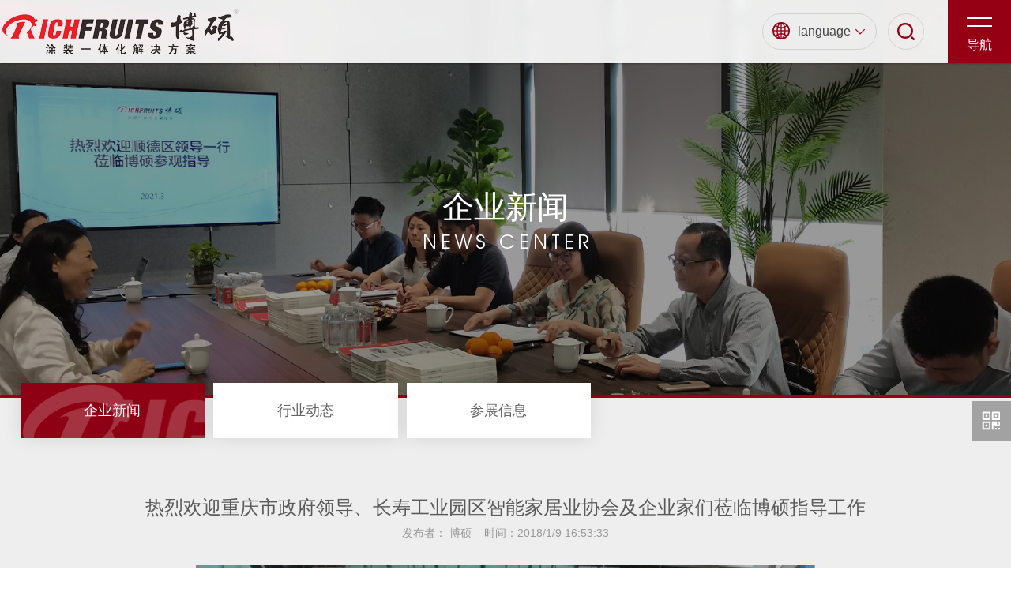

--- FILE ---
content_type: text/html
request_url: http://www.richfruits.com/newsshow-22-1.html
body_size: 7283
content:
<!DOCTYPE html PUBLIC "-//W3C//DTD XHTML 1.0 Transitional//EN" "http://www.w3.org/TR/xhtml1/DTD/xhtml1-transitional.dtd">
<html xmlns="http://www.w3.org/1999/xhtml">
<head>
<meta http-equiv="Content-Type" content="text/html; charset=utf-8" />
<meta name="renderer" content="webkit"/>
<meta name="force-rendering" content="webkit"/>
<meta http-equiv="X-UA-Compatible" content="IE=Edge,chrome=1">
<meta name="viewport" content="width=device-width,user-scalable=no,initial-scale=1.0">
<meta http-equiv="Cache-Control" content="no-transform" />
<meta http-equiv="Cache-Control" content="no-siteapp" />
<meta name= "applicable-device"content= "pc,mobile">
<script>/*@cc_on window.location.href="http://support.dmeng.net/upgrade-your-browser.html?referrer="+encodeURIComponent(window.location.href); @*/</script>
<title>热烈欢迎重庆市政府领导、长寿工业园区智能家居业协会及企业家们莅临博硕指导工作_博硕涂装</title>
<meta name="Keywords" content="博硕涂装,喷漆机,辊涂机,砂光机,立体干燥房,博硕涂装机械,喷涂设备厂家,自动喷漆机,水性喷涂生产线,UV固化机,喷漆线,智能喷涂机器人,喷涂机械手" />
<meta name="Description" content="广东博硕涂装技术有限公司主要从事生产与销售喷漆机、辊涂机、砂光机、立体干燥房、涂装机械、自动喷漆机、水性喷涂生产线、UV固化机、喷漆线等涂装设备。从工艺、设备、油漆、人员和环境提供最节能、环保、有效的自动喷漆应用技术及配套设备。" />
<link rel="shortcut icon" href="favicon.ico" />
<link rel="stylesheet" href="css/style.css" type="text/css" />
<script type="text/javascript" src="js/jquery.minaa.js"></script>
<script type="text/javascript" src="js/jquery.SuperSlide.2.1.1.js"></script>

</head>
<body>
<div class="top_bg" id="nav">
  <div class="top_kg">
    <div class="top_l">
      <h2 class='logo'><a href='./'><img src='images/logo.png' alt='广东博硕涂装技术有限公司' /></a></h2>

    </div>
    <div class="top_r">
      <div class="sjj_nav">
        <ul>
          <li ><a href='./'>首页</a></li>
<li class=' nLi'><a href='Product-1-1.html'>涂装生产线<img src='images/nav_jt.png' /></a><i class='sp_nav_xjb'></i>
<ul class='sub'><li><a href='Product-1-1.html'>自动喷漆生产线系列</a></li>
<li><a href='Product-3-1.html'>机器人应用系列</a></li>
<li><a href='Product-2-1.html'>平面涂装系列</a></li>
<li><a href='Product-8-1.html'>平贴包覆系列</a></li>
<li><a href='Product-9-1.html'>绿色建材涂装系列</a></li>
<li><a href='Product-5-1.html'>自动喷漆设备系列</a></li>
<li><a href='Product-4-1.html'>平面涂装设备系列</a></li>
<li><a href='Product-10-1.html'>特殊效果设备系列</a></li>
<li><a href='Product-7-1.html'>油漆干燥设备系列</a></li>
<li><a href='Product-6-1.html'>自动化设备系列</a></li>
</ul>
</li>
<li class=' nLi'><a href='case-3-1.html'>应用领域<img src='images/nav_jt.png' /></a><i class='sp_nav_xjb'></i>
<ul class='sub'><li class='nLia'><a href='case-3-1.html'>木制品</a>
<ul class='suba'>
<li><a href='caseshow-8-1.html'>全屋定制</a></li>
<li><a href='caseshow-9-1.html'>成品家具</a></li>
<li><a href='caseshow-10-1.html'>橱柜</a></li>
<li><a href='caseshow-13-1.html'>木门</a></li>
</ul></li>
<li class='nLia'><a href='case-4-1.html'>建材</a>
<ul class='suba'>
<li><a href='caseshow-11-1.html'>卫浴</a></li>
<li><a href='caseshow-12-1.html'>内墙</a></li>
<li><a href='caseshow-19-1.html'>外墙</a></li>
</ul></li>
</ul>
</li>
<li ><a href='jishu.html'>前沿技术</a></li>
<li class=' nLi'><a href='vdo.html'>视频中心<img src='images/nav_jt.png' /></a><i class='sp_nav_xjb'></i>
<ul class='sub'><li><a href='video.html'>客户案例</a></li>
<li><a href='videoa.html'>公司视频</a></li>
</ul>
</li>
<li class='cur nLi'><a href='news-1.html'>新闻动态<img src='images/nav_jt.png' /></a><i class='sp_nav_xjb'></i>
<ul class='sub'><li><a href='news-1-1.html'>企业新闻</a></li>
<li><a href='news-2-1.html'>行业动态</a></li>
<li><a href='news-3-1.html'>参展信息</a></li>
</ul>
</li>
<li class=' nLi'><a href='gongsijianjie.html'>走进博硕<img src='images/nav_jt.png' /></a><i class='sp_nav_xjb'></i>
<ul class='sub'>
<li><a href='gongsijianjie.html#abo_bga' class='aa'>公司简介</a></li>
<li><a href='gongsijianjie.html#abo_bgb' class='ab'>企业文化</a></li>
<li><a href='gongsijianjie.html#abo_bgc' class='ac'>发展历程</a></li>
<li><a href='gongsijianjie.html#abo_bgd' class='ad'>荣誉资质</a></li>
<li><a href='gongsijianjie.html#abo_bgf' class='af'>员工风采</a></li>
</ul>
</li>
<li ><a href='lianxiwomen.html'>联系我们</a></li>

        </ul>
      </div>
      <dl class="tyy">
        <dt><img src="images/yydq2.png" />language</dt>
        <dd><a href="https://www.rffinishing.com/" target="_blank">English</a>
          <a href="https://www.rffinishing.ru/" target="_blank">Русский</a>
          <a href="https://es.rffinishing.com/" target="_blank">Español</a>
          <a href="https://tr.rffinishing.com/" target="_blank">Türk dili</a>
        </dd>
      </dl>
      <div class="tsous"><a href="#"></a></div>
      <div class="sp_nav"><span></span><span></span><i>导航</i></div>
    </div>
  </div>
</div>
<script>
  $(document).ready(function(){
    $(".tyy dt").click(function(){
      $(this).toggleClass("on");
      $(this).next().animate({height:'toggle'},300);
    })
  })
</script>
<script type="text/javascript" src="js/nav.js"></script> 
<div class="news_banner">
  <div class="main_tit"><h2 class="nytit">企业新闻</h2><p>news center</p></div>
</div>
<div class="main">
<div class="main_flbg">
  <div class="kga">
    <div class="main_fl fl_03">
      <ul>
        <li class='cur'><a href='news-1-1.html'>企业新闻</a></li>
<li ><a href='news-2-1.html'>行业动态</a></li>
<li ><a href='news-3-1.html'>参展信息</a></li>

      </ul>
    </div>
  </div>
</div>
  <div class="kga">
    <div class="about_nr">
     <div class="newsshow_title"><h1>热烈欢迎重庆市政府领导、长寿工业园区智能家居业协会及企业家们莅临博硕指导工作</h1>
  <p>发布者：	博硕&nbsp; &nbsp; 时间：2018/1/9 16:53:33</p>
</div>
<div class="newsshow_wnnr"><div class="dd">
	<div style="text-align:center;">
		<img src="../Upload/PicFiles/image/20210919/20210919165172067206.jpg" alt="" /> 
	</div>
<br />
　　2018年1月8-9日，由重庆市环保局和长寿工业园区智能家居业协会牵头，带领30多家具企业家一同前来参观指导。&nbsp;<br />
<br />
　　本次的考察为了进一步拓宽家具行业商会员企业视野，找到最优工艺、设备方案达到环保要求，促进成都家具行的发展。&nbsp;<br />
<br />
	<div style="text-align:center;">
		<img src="../Upload/PicFiles/image/20210919/20210919165287038703.jpg" alt="" /> 
	</div>
<br />
　　博硕为此考察做足充分的准备，力求为到场的每位客户留下深刻的印象。&nbsp;<br />
<br />
　　最后由磨克潘总为南冰代表与长寿工业园区智能家居业协会秘书长签订“战略合作协议书”。<br />
<br />
	<div style="text-align:center;">
		<img src="../Upload/PicFiles/image/20210919/20210919165227812781.jpg" alt="" /><br />
	</div>
</div>
<style>
.dd {max-width:100%;width:800px;margin:0 auto;text-align:justify;line-height:1.75;font-size:1rem;color:#252525;}
.dd img {display:block;max-width:98%;margin:0 auto;}
.dd strong {padding:10px;padding-left:0;color:#F20000;font-size:1.1em;border-bottom: 5px solid #f20000;}
.dd span {padding:5px 8px;background:#f20000;color:#fff;}
.dd table {width:600px;margin:0 auto;border:0; border-collapse:collapse;}
.dd table td, .dd table th{vertical-align:middle;border:1px solid #999; padding:.5em;text-align:center;}
@media (max-width: 768px) {
.dd {line-height:1.5;}
.dd table {width:100%;}
.dd table td, .dd table th {padding:6px;font-size:80%;}
}
</style></div>
<div class="bdsharebuttonbox"><a href="#" class="bds_more" data-cmd="more"></a><a href="#" class="bds_qzone" data-cmd="qzone"></a><a href="#" class="bds_tsina" data-cmd="tsina"></a><a href="#" class="bds_tqq" data-cmd="tqq"></a><a href="#" class="bds_renren" data-cmd="renren"></a><a href="#" class="bds_weixin" data-cmd="weixin"></a></div>
<br>
<div align="left" class="sxyjsys"><a href="newsshow-107-1.html">上一篇<span>：什么是【博硕】涂装一体化解决方案2.0？</span></a><BR>
  <a href="newsshow-21-1.html">下一篇<span>：热烈祝贺博硕涂装谢董事长荣获中国林木机械行业突出贡献人物</span></a><BR>
  <a href="javascript:history.go(-1)">【返回上一页】</a><BR>
  <a href="./">【返回首页】</a></div>
<br />
<div class="clear"></div>
<div class="xgnews">
  <div class="xgnews-tit">— 相关新闻 —</div>
  <div class="xgnews-con">
    <ul>
      <li><a href="newsshow-16-1.html">热烈欢迎重庆市橱柜衣柜定制家具…</a><span>2019-03-27</span></li><li><a href="newsshow-15-1.html">【喜报】博硕有幸入库佛山市“专…</a><span>2019-05-03</span></li><li><a href="newsshow-26-1.html">热烈欢迎威士伯（Valspar）工业木器…</a><span>2017-07-06</span></li><li><a href="newsshow-5-1.html">胡博士|关于肤感技术的讨论</a><span>2020-06-09</span></li><li><a href="newsshow-86-1.html">【凝心聚力·创新共赢】2020年博硕…</a><span>2020-12-09</span></li><li><a href="newsshow-9-1.html">急客户之所急•想客户之所想</a><span>2020-04-07</span></li><li><a href="newsshow-25-1.html">热烈欢迎江山市政府领导、门业行…</a><span>2017-11-10</span></li><li><a href="newsshow-126-1.html">博硕涂装PLM+ERP数字化项目正式上…</a><span>2023-03-18</span></li><li><a href="newsshow-14-1.html">博硕 ▎以爱的名义——献爱心捐款…</a><span>2019-07-19</span></li><li><a href="newsshow-125-1.html">交付您·梦工厂|博硕涂装一体化解…</a><span>2023-02-20</span></li><li><a href="newsshow-2-1.html">博硕涂装学院|紫荆花-博硕智能涂…</a><span>2020-07-24</span></li><li><a href="newsshow-124-1.html">热烈欢迎佛山市委常委顺德区委刘…</a><span>2023-02-03</span></li><li><a href="newsshow-1-1.html">热烈欢迎佛山市顺德区副区长招霞…</a><span>2021-03-20</span></li><li><a href="newsshow-123-1.html">【喜报】博硕荣获2022年广东省“…</a><span>2023-01-16</span></li><li><a href="newsshow-24-1.html">热烈欢迎成都市家具行业商会考察…</a><span>2017-11-24</span></li><li><a href="newsshow-122-1.html">年终回顾|博硕走过的2022年</a><span>2022-12-31</span></li><li><a href="newsshow-137-1.html">【2024全球饰面大会】中国家居装…</a><span>2024-11-18</span></li><li><a href="newsshow-121-1.html">展会预告 | 6月23-25日，博硕与您…</a><span>2022-06-16</span></li><li><a href="newsshow-136-1.html">Exhibition Report | Richfruits…</a><span>2024-10-28</span></li><li><a href="newsshow-135-1.html">博硕涂装 | 8分钟固化·六面水性烤…</a><span>2023-12-18</span></li>
    </ul>
    <div class="clear"></div>
  </div>
</div>
    </div>
  </div>
</div>
<script>window._bd_share_config={"common":{"bdSnsKey":{},"bdText":"","bdMini":"2","bdPic":"","bdStyle":"0","bdSize":"16"},"share":{}};with(document)0[(getElementsByTagName('head')[0]||body).appendChild(createElement('script')).src='http://bdimg.share.baidu.com/static/api/js/share.js?v=89860593.js?cdnversion='+~(-new Date()/36e5)];
</script>
<div class="foot_bg">
  <div class="foot_top">
    <div class="kg">
      <div class="fnav">
        <dl>
          <dt><a href="gongsijianjie.html">走进博硕</a></dt>
          <dd><a href="gongsijianjie.html#abo_bga" class="aa">公司简介</a></dd>
          <dd><a href="gongsijianjie.html#abo_bgb" class="ab">企业文化</a></dd>
          <dd><a href="gongsijianjie.html#abo_bgc" class="ac">发展历程</a></dd>
          <dd><a href="gongsijianjie.html#abo_bgd" class="ad">荣誉资质</a></dd>
          <dd><a href="gongsijianjie.html#abo_bgf" class="af">员工风采</a></dd>
        </dl>
        <dl>
          <dt><a href="product-1.html">涂装生产线</a></dt>
          <dd><a href='Product-1-1.html'>自动喷漆生产线系列</a></dd>
<dd><a href='Product-3-1.html'>机器人应用系列</a></dd>
<dd><a href='Product-2-1.html'>平面涂装系列</a></dd>
<dd><a href='Product-8-1.html'>平贴包覆系列</a></dd>
<dd><a href='Product-9-1.html'>绿色建材涂装系列</a></dd>
<dd><a href='Product-5-1.html'>自动喷漆设备系列</a></dd>
<dd><a href='Product-4-1.html'>平面涂装设备系列</a></dd>
<dd><a href='Product-10-1.html'>特殊效果设备系列</a></dd>
<dd><a href='Product-7-1.html'>油漆干燥设备系列</a></dd>
<dd><a href='Product-6-1.html'>自动化设备系列</a></dd>

        </dl>
        <dl>
          <dt><a href="case-3-1.html,">应用领域</a></dt>
          <dd><a href="case-3-1.html">家具行业</a></dd>
          <dd><a href="case-4-1.html">建材行业</a></dd>
        </dl>
        <dl>
          <dt><a href="jishu.html">前沿技术</a></dt>
          <dd><a href="zntzsystem.html">智能涂装系统</a></dd>
          <dd><a href="jqrai.html">机器人AI</a></dd>
        </dl>
        <dl>
          <dt><a href="news-1.html">新闻动态</a></dt>
          <dd><a href='news-1-1.html'>企业新闻</a></dd>
<dd><a href='news-2-1.html'>行业动态</a></dd>
<dd><a href='news-3-1.html'>参展信息</a></dd>

        </dl>
      </div>
      <div class="foot_r">
        <div class="ftel">
          <div class="ftel_bt"><a href="lianxiwomen.html">联系我们</a></div>
          <div class="ftel_nr">
            <p style="background:url(images/f01.png) no-repeat left center;">地址：广东佛山市顺德区伦教工业区工业大道9号</p>
            <p style="background:url(images/f02.png) no-repeat left center;"><a href="tel:075727721959">电话：0757-27721959 </a></p>
          </div>
          <div class="link_kg">
            <div class="link_title">友情链接</div>
            <div class="link_nr"></div>
          </div>
        </div>
        <div class="fewm">
          <div class="fewm_pic"><img src="images/fewm.png" /></div>
          <div class="fewm_mc">微信扫一扫<br/>关注我们</div>
        </div>
      </div>
    </div>
  </div>
  <div class="foot_bom">
    <div class="kg">
      <div class="flogo"><img src="images/flogo.png" /></div>
      <div class="fzj"><a href="#"><img src="images/fwx.png" /></a><a href="#"><img src="images/fqq.png" /></a></div>
    </div>
  </div>
  <div class="fbq">
    <div class="kg">© 2021 广东博硕涂装技术有限公司 版权所有 | <a href="https://beian.miit.gov.cn/" target="_blank">粤IPC备19108424</a> | <a href="sitemap.html">网站地图</a> | <a href="sitemap.xml" target="_blank">XML地图</a><em>&nbsp; |&nbsp; 本站部分图片来源于互联网，如果涉及版权问题，请按网站上公布的联系方式告知删除</em><span>技术支持：<a href="http://www.ceall.net.cn" target="_blank">佛山网站建设</a>&nbsp;</span> </div>
  </div>
</div>
<div class="fswzj">
  <ul>
    <li class="on"><a href="./">
      <div class="fnav_pic"><img src="images/fhome.png" /></div>
      <div class="fnav_wb">首页</div>
      </a> </li>
    <li><a href="product-1-1.html">
      <div class="fnav_pic"><img src="images/fpro.png" /></div>
      <div class="fnav_wb">产品中心</div>
      </a> </li>
    <li><a href="vdo.html">
      <div class="fnav_pic"><img src="images/fvideo.png" /></div>
      <div class="fnav_wb">视频中心</div>
      </a> </li>
    <li><a href="tel:075727721959 ">
      <div class="fnav_pic"><img src="images/ftel.png" /></div>
      <div class="fnav_wb">立即咨询</div>
      </a> </li>
  </ul>
</div>
<div class="rxf">
  <ul>
    <li><a><img src="images/rico1.svg" /></a><p><img src="images/rewma.png" /></p></li>
    <li class="cd-top"></li>
  </ul>
</div>

<script type="text/javascript" src="js/nav_fd.js"></script>
<script>
  $(document).ready(function(){
    $(".link_title").click(function(){
      $(this).toggleClass("on");
      $(this).next().animate({height:'toggle'},300);
    })
  })
</script>
</body>

</html>

--- FILE ---
content_type: text/css
request_url: http://www.richfruits.com/css/style.css
body_size: 24819
content:
@charset "utf-8";
/* CSS Document */
html{margin:0px; padding:0px;}
body{font-family:"Microsoft YaHei",Arial; font-size:100%; color:#434343; margin:0 auto; overflow-x:hidden; max-width:1920px; width:100%; position:relative; transition: 0.5s;}
ol,ul,li,p,dl,dt,dd,h1,h2,h3,h4,h5,h6{list-style:none outside none; margin:0px; padding:0px; font-size:100%; font-weight:normal;}
img {border:none;}
a:link, a:visited {color:#323232; text-decoration: none;outline:none;}
a:hover, a:active {color:#960014; text-decoration: none;outline:none;}
.clear{clear:both;}
.kg{ width:96%; margin:0 auto; max-width:1600px;}
.kga{ width:96%; margin:0 auto; max-width:1400px;}
.kgb{ width:96%; margin:0 auto; max-width:1300px;}
.fl{ float:left;}
.fr{ float:right;}
.dw{ position:relative;}
.cj{ overflow:hidden;}
.green-black {display:block; padding-top:26px; clear:both; text-align:center;}
.green-black a {padding:5px 8px 4px 8px; padding:5px 8px 4px 8px;border:1px solid #dddddd; height:12px; line-height:12px; zoom:1; font-weight:bold; font-size:12px; overflow:auto; margin-left:3px; margin-right:3px; color:#333; background:url(../images/page_bg01.png) #fff bottom repeat-x; text-decoration:none;}
.green-black a:hover {border:1px solid #ccc; height:12px; line-height:12px; zoom:1;overflow:auto;background:url(../images/page_bg02.png) top repeat-x #960014; margin-left:3px; margin-right:3px; color:#fff;font-size:12px;}
.green-black span.current {padding:5px 8px 5px 8px; padding:5px 8px 4px 8px;border:1px solid #ccc; color:#fff; height:12px; line-height:12px; zoom:1; overflow:auto;  background:url(../images/page_bg02.png) top repeat-x #960014; margin-left:3px; margin-right:3px; margin-top:0px; margin-bottom:0px; font-size:12px}
::-webkit-scrollbar {width:3px;height:8px;background-color:#fff;border-radius:4px; position:relative;}
::-webkit-scrollbar-thumb {background-color:#b1b1b1;border-radius:3px;}
#dituContent{ height:670px; border-top:1px solid #ddd;}
@media screen and (max-width:770px){
#dituContent{ height:230px;}
}
/*基础配置*/

@font-face {
 font-family:"alternate";
 src: url("../fonts/alternate.eot"),
      url("../fonts/alternate.ttf");
}
@font-face {
 font-family:"Dinr";
 src: url("../fonts/Dinr.eot"),
      url("../fonts/Dinr.ttf");
}
@font-face {
 font-family:"ITCB";
 src: url("../fonts/ITCB.ttf");
}
@font-face {
 font-family:"Dinstd";
 src: url("../fonts/Dinstd.eot"),
      url("../fonts/Dinstd.ttf");
}
@font-face {
 font-family:"AgencyFB";
 src: url("../fonts/AgencyFB.eot"),
      url("../fonts/AgencyFB.ttf");
}
/*首页style开始*/
.top_bg{ width:100%; height: 110px; position: absolute; left: 0; top: 0; z-index:999; box-shadow: 1px 1px 2px rgba(0,0,0,0.3); transition:0.5s;}
.top_bg::before{ content: ''; width: 100%; height: 100%; -webkit-backdrop-filter: blur(8px); backdrop-filter: blur(8px);  background: rgba(255,255,255,0.9); position: absolute; left: 0; top: 0;}
.top_kg{ max-width: 1680px; width: 98%; margin: 0 auto; display: flex; justify-content: space-between; height: 100%; align-items: center; position: relative; z-index: 9;}
.top_l{ display: flex;}
.tyy{ margin-left: 19px; position: relative;}
.tyy dt{ padding: 0 36px 0 16px; height: 44px; line-height: 44px; border: 1px solid #d1d1d1; border-radius: 23px; cursor: pointer; position: relative;}
.tyy dt img{ margin-bottom: -5px; margin-right: 10px;}
.tyy dt::after{ content: ''; width: 12px; height: 100%; background: url(../images/yyjt.png) no-repeat center; position: absolute; right: 18px;}
.tyy dt.on::after{ transform: scaleY(-1);}
.tyy dd{background: rgba(255,255,255,0.9); position: absolute; width: 100%; border-radius: 10px; padding: 10px 0; display: none;}
.tyy dd a{ display: block; text-align: center; line-height: 30px;}
.tsous{ margin-left: 14px; height: 44px; width: 44px; border: 1px solid #d1d1d1; border-radius: 50%; position: relative; background: url(../images/sous.png) no-repeat center;}
.top_r{ display: flex; align-items: center;}
.sp_nav{ display: none;}
.sjj_nav>ul{ display: flex;}
.sjj_nav>ul>li{position:relative;}
.sjj_nav>ul>li>a{display:block; font-size:1rem; height:110px; line-height:110px; padding: 0 30px; color:#3a3939; position:relative; z-index:9; transition:0.5s;}
.sjj_nav>ul>li>a>img{ margin-left: 5px; margin-bottom: 2px;}
.sjj_nav>ul>li:hover>a,.sjj_nav>ul>li.cur>a{color:#960014; transition:0.5s;}
.sjj_nav>ul>li:after{ content:""; background:#960014; height:4px; width:40%; position:absolute; left:30%; bottom:32px; border-radius: 2px; transform: scaleX(0); transition:0.5s;}
.sjj_nav>ul>li:hover:after,.sjj_nav>ul>li.cur:after{ transform: scaleX(1); transition:0.5s;}
.sjj_nav>ul>li>ul{ position:absolute; background:rgba(255,255,255,0.9); width: 100%; left:0%; display:none;}
.sjj_nav>ul>li>ul>li{ border-top:1px solid rgba(0,0,0,0.1); float:none; position: relative;}
.sjj_nav>ul>li>ul>li>a{ text-align:center; display:block; line-height:44px; height:44px; color:#3a3939; font-size:1rem; transition:0.5s;}
.sjj_nav>ul>li:nth-child(3)>ul>li>a{ font-weight: bold;}
.sjj_nav>ul>li>ul>li:hover>a{ background:#960014; color:#fff; transition:0.5s;}
.sjj_nav>ul>li>ul>li>ul{ width: 100%; padding: 0px 0 10px 0;}
.sjj_nav>ul>li>ul>li>ul>li>a{ text-align:center; display:block; line-height:30px; height:30px; color:#666; font-size:0.9375rem; transition:0.5s;}
.sjj_nav>ul>li>ul>li>ul>li:hover>a{ color:#960014; transition:0.5s;}
@media screen and (max-width:1600px){
.sjj_nav>ul>li>a{padding: 0 22px;}
}
@media screen and (max-width:1500px){
.top_bg{ height: 90px;}
.tyy{ margin-left: 14px;}
.tyy dt{ padding: 0 32px 0 12px;}
.tyy dt::after{ right: 14px;}
.sjj_nav>ul>li:after{bottom:24px;}
.sjj_nav>ul>li>a{padding: 0 17px; height:90px; line-height:90px;}
.sjj_nav>ul>li>ul{ width: 120%; left:-10%;}
}
@media screen and (max-width:1400px){
.tsous{ display: none;}
}
@media screen and (max-width:1300px){
.top_bg{ height: 80px; box-shadow: 1px 1px 2px rgba(0,0,0,0.3);}
.top_kg{ width: 100%;}
.logo{ padding-left: 1%;}
.tsous{ display: block; margin-right: 30px;}
.sjj_nav>ul>li:after{ display: none;}
.sjj_nav>ul>li:hover>a,.sjj_nav>ul>li.cur>a{color:rgba(255,255,255,0.7);}
.sjj_nav>ul>li>a>img{display: none;}
.sjj_nav>ul>li>ul{ position:relative; background:none; width: auto; left:auto;}
.sjj_nav>ul>li>ul>li>ul>li>a{ text-align:left; display:block; line-height:30px; height:30px; color:#fff;}
.sjj_nav>ul>li>ul>li>ul>li:hover>a{ color:#960014; transition:0.5s;}
}
@media screen and (max-width:700px){
.top_bg{ height: 50px;}
.logo img{ height: 34px;}
.tsous{ display: none;}
.tyy{ margin-right: 10px; margin-left: 0;}
.tyy dt{ font-size: 10px; height: 30px; line-height: 30px; padding: 0 23px 0 10px;}
.tyy dt::after{right: 7px;}
.tyy dt img{ height: 16px; margin-right: 5px; margin-bottom: -2px;}
.tyy dd{ padding: 5px 0;}
.tyy dd a{ line-height: 24px; font-size: 0.9375rem;}
}
/*banner*/
@keyframes topbom{ 0%{bottom:6%; opacity:1;} 50%{bottom:8%; opacity:0.6;} 100%{bottom:6%; opacity:1;}} @-webkit-keyframes topbom{ 0%{bottom:6%; opacity:1;} 50%{bottom:8%; opacity:0.6;} 100%{bottom:6%; opacity:1;}}
.banner{ position:relative;}
.ban_po{ position: absolute; width: 100%; height: 100%; top: 0; left: 0; z-index: 1;}
.ban_po img{ display: block; width: 100%;}
.banner_nr li{ width:100%;}
.bana_img{ display: none;}
.ban_img{ overflow: hidden; position: relative;}
.ban_img img{ display: block; width: 100%;}
.banner_an{ position:absolute; left:0; bottom:4%; width:100%; text-align:center; z-index:9;}
.banner_an ul{ max-width: 1440px; width: 96%; margin: 0 auto; display: flex; justify-content: center;}
.banner_an li{ cursor:pointer; width:7px; height:7px; color: rgba(0,0,0,0); margin:0 12px; border-radius:50%; position:relative; background:#332c2b; transition:0.5s;}
.banner_an li.on{ background: #e62129;}
.banner_an li::after{ content: ''; border: 1px solid #e62129; width: 19px; height: 19px; border-radius: 50%; position: absolute; left: -7px; top: -7px; transform: scale(0); transition: 0.5s;}
.banner_an li:hover::after,.banner_an li.on::after{ transform: scale(1);}
/*1*/
.bana_po{ position: absolute; width: 100%; left: 0; top: 0; height: 100%; z-index: 3; background-image: linear-gradient(to right, rgba(0,0,0,0.6) , rgba(0,0,0,0), rgba(0,0,0,0));}
.bana_po .kg{ display: flex; flex-wrap: wrap; align-content: center; height: 100%;}
.bana_txt{ flex: 0 1 100%; color: #fff;}
.bana_txt h2{ font-size: 4.5rem; font-weight: bold;}
.bana_txt p{ font-size: 3.75rem;}
.bana_txt span{ font-family: "ITCB"; font-size: 1.5625rem;}
.bana_an{ margin-top: 25px;}
.bana_an a{ display: block; border: 1px solid #fff; line-height: 58px; height: 58px; border-radius: 30px; color: #fff; background: url(../images/bv_but.png) no-repeat 24px center; padding: 0 27px 0 63px;}
/*2*/
.banb_txt{ flex: 0 1 100%; color: #fff;}
.banb_txt h2{ font-size: 4.5rem; font-weight: bold; text-shadow: 0px 2px 1px rgba(0,0,0,1); line-height: 1.125em;}
.banb_txt p{ font-size: 3rem; text-shadow: 0px 2px 1px rgba(0,0,0,1);}
.banb_txt em{ display: block; font-style: normal; font-size: 2.5rem; color: #b40007; font-weight: bold; text-shadow: 1px 1px 1px rgba(255,255,255,1); letter-spacing: 16px; margin-top: 3px;}
.banb_txt span{ font-family: "Dinr"; font-size: 1.5rem; text-transform: uppercase; display: block; margin-top: 5px;}
/*3*/
.banc_txt{ flex: 0 1 100%; color: #fff;}
.banc_txt p{ font-size: 3.75rem; color: #ff3030; line-height: 1em;}
.banc_txt h2{ font-size: 5rem; font-weight: bold; text-shadow: 0px 2px 1px rgba(0,0,0,1); line-height: 1.125em;}
.banc_txt span{ font-family: "Dinr"; font-size: 1.5rem; text-transform: uppercase; display: block; margin-top: 8px; text-shadow: 0px 1px 1px rgba(0,0,0,1);}
@media screen and (max-width:1680px){
.bana_po .kg{ width: 78%;}
.bana_txt h2,.banb_txt h2{ font-size: 3.25rem;}
.bana_txt p,.banb_txt p{ font-size: 2.5rem;}
.bana_txt span,.banb_txt span,.banc_txt span{font-size: 1.25rem;}
.bana_an a{line-height: 48px; height: 48px; background: url(../images/bv_but.png) no-repeat 14px center; padding: 0 20px 0 50px;}
.banb_txt em{ font-size: 2rem;}
.banc_txt h2{ font-size: 4rem;}
.banc_txt p{ font-size: 3.25rem;}
}
@media screen and (max-width:1500px){
.bana_txt h2,.banb_txt h2{ font-size: 3rem;}
.bana_txt p,.banb_txt p{ font-size: 2rem;}
.banb_txt em{ font-size: 1.625rem;}
.banc_txt h2{ font-size: 3.5rem;}
.banc_txt p{ font-size: 3rem;}
}
@media screen and (max-width:1400px){
.bana_txt h2,.banb_txt h2{ font-size: 2.625rem;}
.bana_txt p,.banb_txt p{ font-size: 1.875rem;}
.banb_txt em{ font-size: 1.375rem;}
.banc_txt h2{ font-size: 3rem;}
.banc_txt p{ font-size: 2.625rem;}
}
@media screen and (max-width:1280px){
.bana_txt h2,.banb_txt h2{ font-size: 2.25rem;}
.bana_txt p,.banb_txt p{ font-size: 1.625rem;}
.bana_an a{line-height: 42px; height: 42px; background: url(../images/bv_but.png) no-repeat 10px center; padding: 0 12px 0 40px; font-size: 0.875rem;}
.banb_txt em{ font-size: 1.25rem;}
.banc_txt h2{ font-size: 2.5rem;}
.banc_txt p{ font-size: 2.5rem;}
}
@media screen and (max-width:770px){
.ban_po{ top: auto; bottom: -11.1%; height: auto;}
.ban_img,.bana_po{ display: none;}
.bana_img{ display: block;}
.bana_img img{ display: block; width: 100%;}
.banner_an li{ margin: 0 7px;}
.banner_an li::after{ width: 15px; height: 15px; left: -5px; top: -5px;}
}
/*banner*/

.index_bga{ width: 100%; padding: 140px 0 134px 0; position: relative;}
.index_bga .kg{ display: flex; justify-content: space-between; align-items: flex-start;}
.inda_l{ flex: 0 1 45.625%; position: relative;}
.inda_l::before{ content: ''; width: calc(100% + 30px); height: 100%; background: url(../images/inda_dd.png); position: absolute; left: -15px; top: -14px;}
.inda_l p{ overflow: hidden; position: relative; z-index: 9;}
.inda_l p img{ display: block; width: 100%;}
.inda_l p video{ position: absolute; width: 100%; height: 100%; background: #000; left: 0; top: 0; cursor: pointer;}
.inda_r{ display: flex; flex: 1; justify-content: space-between; margin-left: 55px;}
.inda_nr{ flex: 1;}
.inda_tit p{ font-size: 4.25rem; color: #ececec; line-height: 0.8em; font-family: 'ITCB';}
.inda_tit h2{ font-size: 2.5rem; color: #222; line-height: 1em; margin-top: -18px;}
.inda_qy{ display: inline-block; margin: 30px 0; height: 44px; line-height: 44px; padding: 0 14px; background: #960014; border-radius: 10px 0 10px 0; font-size: 1.625rem; color: #fff; font-family: 'Dinr';}
.inda_ry{ font-size: 1.25rem; color: #222; line-height: 30px; margin-top: 15px;}
.inda_ry p{ font-weight: bold;}
.inda_ms{ font-size: 1rem; color: #757575; line-height: 30px; margin-top: 30px;}
.inda_more{ margin-top: 42px; border-top: 3px solid #960014;}
.inda_more a{ display: block; line-height: 64px; background: url(../images/inda_more.png) no-repeat right bottom; color: #757575; font-family: 'Dinr'; overflow: hidden; height: 40px; transition: 0.5s;}
.inda_more a:hover{ color: #960014; background: url(../images/inda_moreb.png) no-repeat right bottom;}
.inda_zj{ margin-left: 68px; display: flex; flex: 0 0 170px;}
.inda_zj ul{ display: flex; align-content: space-between; flex-wrap: wrap;}
.inda_zj li{ flex: 0 1 100%; position: relative;}
.inda_zj li::after{ content: ''; width: 25px; height: 2px; background: #ddd; position: absolute; bottom: -98%;}
.inda_zj li:nth-last-child(1):after{ display: none;}
.inda_sz{ display: flex; align-items: flex-end;}
.inda_sz p{ font-size: 4.5rem; color: #960014; font-family: "Dinstd"; line-height: 0.8em;}
.inda_sz span{ font-size: 1.125rem; line-height: 28px; padding-left: 7px;}
.inda_zj li:nth-child(1) .inda_sz span{ font-size: 1.5rem; font-family: 'Dinr';}
@media screen and (max-width:1600px){
.inda_qy{ margin: 23px 0;}
.inda_more{ margin-top: 32px;}
}
@media screen and (max-width:1500px){
.index_bga{ padding: 110px 0 100px 0;}
.inda_tit p{ font-size: 3.5rem;}
.inda_tit h2{ font-size: 2.25rem; margin-top: -15px;}
.inda_qy{ font-size: 1.25rem; height: 38px; line-height: 38px; margin: 17px 0;}
.inda_ry{ margin-top: 0; font-size: 1.125rem; line-height: 28px;}
.inda_ms{ margin-top: 20px; line-height: 28px;}
.inda_more{ margin-top: 24px;}
.inda_zj li::after{ bottom: -67%;}
}
@media screen and (max-width:1400px){
.inda_r{ margin-left: 45px;}
.inda_ms{line-height: 26px;}
.inda_more{ margin-top: 20px;}
.inda_more a{ height: 34px; line-height: 55px;}
.inda_zj{ margin-left: 55px;}
.inda_zj li::after{ bottom: -63%;}
}
@media screen and (max-width:1270px){
.index_bga{ padding: 80px 0 90px 0;}
.index_bga .kg{ display: block;}
.inda_r{ margin-left: 0; margin-top: 50px;}
.inda_zj{ margin-left: 85px;}
.inda_zj li::after{ bottom: -48%;}
}
@media screen and (max-width:1020px){
.inda_zj{ margin-left: 50px;}
}
@media screen and (max-width:700px){
.index_bga{ padding: 40px 0 50px 0;}
.inda_l::before{ top: -2%; left: -1.5%; width: calc(100% + 3%);}
.inda_r{ flex-wrap: wrap; margin-top: 20px;}
.inda_zj{ margin-left: 0; flex: 0 1 100%;}
.inda_zj ul{ display: flex; justify-content: space-between; flex: 0 1 100%;}
.inda_zj li{ flex: 0 1 auto;}
.inda_zj li::after{ display: none;}
.inda_sz p{ font-size: 3.25rem;}
.inda_zj li:nth-child(1) .inda_sz span{ font-size: 1.25rem;}
.inda_sz span{ font-size: 1rem;}
.inda_sm{ margin-top: 3px; font-size: 0.9375rem;}
.inda_nr{ flex: 0 1 100%; order: 1; margin-top: 25px;}
.inda_tit p{ font-size: 2.5rem;}
.inda_tit h2{ font-size: 1.5rem; margin-top: -10px;}
.inda_qy{ margin: 15px 0; font-size: 1.125rem;}
}

.index_bgb{position: relative; width: 100%;}
.indb_bg{ overflow: hidden; width: 100%; background: #960014;}
.indb_nr{ width: 33.333%; margin: 0 auto;}
.indb_nr .tempWrap{ overflow: inherit !important;}
.indb_nr li{ width: 100%; float: left; position: relative; z-index: 1;}
.indb_nr li a{ display: block; padding-top: 110px; position: relative; z-index: 9;}
.indb_nr li::before{ content: ''; background-image: linear-gradient(to right,#960014,#960014,#960014,#6b0210); position: absolute; left: 0; top:-40%; border-left: 1px solid #f03e55; width: 109%; height: 180%; border-radius: 50% 0 0 50%; transition: 0.5s;}
.indb_nr li.cur::before{ background-image: linear-gradient(to right,#ececec,#ececec,#ececec,#c1c1c1);}
.indb_sz{ position: absolute; right: -9%; font-size: 9.375rem; top: 2.5%; line-height: 0.8em; font-family: 'Dinr'; color: rgba(0,0,0,0.1);}
.indb_wb{ width: 62%; padding-left: 10%;}
.indb_mc h3{ color: #fff; font-size: 2.25rem; font-weight: bold; transition: 0.5s;}
.indb_mc p{ color: #e48484; line-height: 24px; margin-top: 20px; height: 96px; transition: 0.5s;}
.indb_mc span{ border: 1px solid #fff; display: block; width: 98px; height: 34px; text-align: center; line-height: 34px; border-radius: 18px; color: #fff; font-family: 'Dinr'; margin-top: 18px; transition: 0.5s;}
.indb_nr li.cur .indb_mc h3{ color: #960014;}
.indb_nr li.cur .indb_mc p{ color: #444444;}
.indb_nr li.cur .indb_mc span{ border: 1px solid #960014; background: #960014; color: #fff;}
.indb_pic{ padding-top: 45px; width: 148.4375%; opacity: 0.3; transition: 0.5s;}
.indb_pic img{ display: block; width: 100%;}
.indb_nr li.cur .indb_pic{ opacity: 1; margin-left: -32%; transition: 1s 0.5s;}
.pageState{ text-align: center; line-height: 45px; height: 45px; color: #868686; font-size: 1.5rem; font-family: 'ITCB';}
.pageState span{ color: #960014;}
.indb_an{ width: 100%; position: relative;}
.indb_an::before{ content: ''; width: 100%; height: 1px; background: #e9e9e9; position: absolute; left: 0; top: 50%;}
.indb_an ul{ display: flex; justify-content: center; width: 31.25%; margin: 0 auto; background: #dcdcdc; border-radius: 3px; position: relative; z-index: 9;}
.indb_an li{ flex: 1; position: relative; z-index: 9; text-indent: -999rem; height: 6px; cursor: pointer;}
.indb_an li::after{ content: ''; background: #960014; height: 10px; width: 0%; border-radius: 5px; position: absolute; left: 0; top: -2px;}
.indb_an li.on::after{ width: 100%; transition: 0.5s;}
.indb_jt a{ position: absolute; top: 47%; cursor: pointer; opacity: 1; z-index: 99; transition: 0.5s;}
.indb_jt a.prev{ left: 2%;}
.indb_jt a.next{ right: 2%; transform: scaleX(-1);}
.indb_jt a.prevStop,.indb_jt a.nextStop{ opacity: 0;}
@media screen and (max-width:1680px){
.indb_sz{ font-size: 8rem;}
.indb_wb{ width: 70%;}
.indb_mc h3{ font-size: 2rem;}
.indb_mc span{ margin-top: 25px;}
}
@media screen and (max-width:1600px){
.indb_sz{ font-size: 7rem;}
.indb_wb{ width: 80%;}
}
@media screen and (max-width:1500px){
.indb_sz{ font-size: 6rem;}
.indb_mc h3{ font-size: 1.875rem;}
.indb_mc p{ font-size: 0.9375rem;}
}
@media screen and (max-width:1280px){
.indb_wb{ width: 84%;}
}
@media screen and (max-width:1270px){
.indb_sz{ font-size: 5rem;}
.indb_wb{ padding-left: 7%; width: 86%;}
.indb_mc h3{ font-size: 1.625rem;}
.indb_mc p{ height: 120px; margin-top: 10px;}
.indb_jt a img{ height: 32px;}
}
@media screen and (max-width:1020px){
.indb_nr{ width: 100%;}
.indb_nr li::before{background-image: linear-gradient(to right,#ececec,#ececec,#ececec,#c1c1c1); border-left: none; left: 0; top:0%; width: 100%; height: 100%; border-radius:0;}
.indb_sz{ right: 2%;}
.indb_pic{ width: 100%;}
.indb_pic img{ transform: scale(0.7);}
.indb_nr li.cur .indb_pic{ margin-left: 0;}
.indb_nr li.cur .indb_pic img{ transform: scale(1.03); transition: 0.5s 0.4s;}
.indb_mc h3{ font-size: 2rem;}
.indb_mc p{ font-size: 1rem; line-height: 30px; height: 90px;}
}
@media screen and (max-width:700px){
.indb_nr li a{ padding-top: 60px;}
.indb_sz{ font-size: 3.5rem;}
.indb_wb{ width: 92%; padding-left: 4%;}
.indb_mc h3{ font-size: 1.625rem;}
.indb_mc p{ font-size: 0.9375rem; line-height: 24px; height: 96px;}
.indb_mc span{width: 90px; height: 30px; line-height: 30px; margin-top: 15px;}
.pageState{ font-size: 1.375rem;}
.indb_an ul{ width: 100%;}
}

.index_bgc{ width: 100%; padding-top: 50px; background: #fff; overflow: hidden;}
.indc_title span{ line-height: 0.8em; font-family: 'ITCB'; font-size: 4.25rem; color: rgba(34,34,34,0.1);}
.indc_title h2{ font-size: 2.5rem; line-height: 1em; margin-top: -10px;}
.indc_title p{ font-size: 1.25rem; color: #828282; margin-top: 10px;}
.indc_gd{ position: relative; margin-top: 25px;}
.indc_an ul{ display: flex;}
.indc_an li{ flex: 0 1 32.291667%; width: 32.291667%; overflow: hidden; cursor: pointer; position: relative; transition: 0.5s;}
.indc_an li:hover,.indc_an li.on{ flex: 0 1 67.708333%; width: 67.708333%;}
.indc_an li::after{ content: ''; width: 100%; height: 100%; position: absolute; left: 0; top: 0; background: rgba(0,0,0,0.6); transition: 0.5s;}
.indc_an li:hover::after,.indc_an li.on::after{ background: rgba(0,0,0,0);}
.indc_img{ position: relative;}
.indc_an li.on .indc_img{ z-index: 9;}
.indc_an li:nth-child(1) .indc_img img{ float: right;}
.indc_po{ position: absolute; top: 15.5%; left: 12.307%; width: 87.693%;}
.indc_an li.on .indc_po{ z-index: 9;}
.indc_bt{ color: #fff; transition: 0.5s;}
.indc_an li:hover .indc_bt,.indc_an li.on .indc_bt{ padding-left: 37px;}
.indc_bt h3{ font-size: 2.25rem;}
.indc_bt p{ line-height: 30px; font-size: 1.125rem; margin-top: 15px;}
.indc_zj{ display: flex; justify-content: space-between; background: rgba(255,255,255,0.9); margin-top: 210px; max-width: 928px; width: 90%; opacity: 0; transition: 0.5s;}
.indc_zj dl{ padding: 30px 0; position: relative; flex: 0 1 20%; text-align: center; position: relative;}
.indc_zj dl::after{ content: ''; width: 1px; background: #c1c1c1; height: 52px; position: absolute; top: 50%; margin-top: -26px; right: 0;}
.indc_zj dl:nth-last-child(1)::after{display: none;}
.indc_zj dl dd{ margin-top: 5px; line-height: 22px;}
.indc_an li.on .indc_zj{ opacity: 1;}
.indc_tab{ margin-top: -31px; position: relative; z-index: 9; display: flex; justify-content: space-between; padding-bottom: 34px; border-bottom: 2px solid #f5f5f5;}
.indc_l{ flex: 0 1 19.6875%; background: url(../images/indcl_bg.jpg) no-repeat; background-size: cover; position: relative; padding-top: 25px;}
.indcl_bt p{ font-size: 4.25rem; color: rgba(255,255,255,0.1); font-family: 'ITCB'; text-align: center; line-height: 0.8em;}
.indcl_bt h2{ font-size: 3rem; color: #fff; line-height: 1em; margin: -20px 7% 0 7%;}
.indc_r{ flex: 1; margin-left: 17px;}
.indc_nr ul{ display: flex; flex-wrap: wrap; justify-content: space-between;}
.indc_nr li{ flex: 0 1 19%;}
.indc_nr li:nth-child(n+6){ margin-top: 1.25%;}
.indc_nr li a{ display: block; border: 1px solid #dbdbdb; overflow: hidden;}
.indc_nr li a img{ display: block; width: 100%; transition: 0.5s;}
.indc_nr li:hover a img{ transform: scale(1.05);}
.indc_ms{ padding-top: 24px; margin: 0 7%; color: #fff; line-height: 24px;}
.indc_jt{ position: absolute; right: 14px; bottom: 14px; display: flex;}
.indc_jt a{ width: 43px; height: 43px; line-height: 43px; text-align: center; font-family: '宋体'; font-size: 1.5rem; border: 1px solid #cb001b; background: #cb001b; color: #fff; display: block; cursor: pointer; transition: 0.5s;}
.indc_jt a.prevStop,.indc_jt a.nextStop{ color: #000; border: 1px solid #e5e5e5; background: #fff;}
@media screen and (max-width:1680px){
.indc_bt{ width: 90%;}
.indc_an li.on .indc_bt{ width: 55%;}
.indc_bt p br{ display: none;}
}
@media screen and (max-width:1500px){
.indc_title span{ font-size: 3.5rem;}
.indc_title h2{ font-size: 2.25rem;}
.indc_title p{ font-size: 1.125rem;}
.indc_bt h3{ font-size: 2rem;}
}
@media screen and (max-width:1400px){
.indcl_bt p{ font-size: 3.5rem;}
.indcl_bt h2{ font-size: 2.25rem;}
.indc_ms{ margin: 0 6%;}
}
@media screen and (max-width:1270px){
.indc_img img{ height: 500px;}
.indc_po{ width: 94%; left: 3%;}
.indc_bt{ width: 100%;}
.indc_an li.on .indc_bt{ width: 74%;}
.indc_bt h3{ font-size: 1.75rem;}
.indc_bt p{ font-size: 1rem; margin-top: 8px; line-height: 24px;}
.indc_zj{ width: 100%; margin-top: 120px;}
.indc_zj dl{ padding: 18px 0;}
.indc_zj dl dd{ font-size: 0.9375rem; margin-top: 0;}
.indcl_bt p{ font-size: 2.5rem;}
.indcl_bt h2{ font-size: 1.75rem;}
.indc_ms{ padding-top: 15px; font-size: 0.875rem; line-height: 20px;}
.indc_jt a{ height: 30px; width: 30px; line-height: 30px; font-size: 1.25rem;}
}
@media screen and (max-width:1020px){
.indc_img img{ height: 400px;}
.indc_po{ top: 12%;}
.indc_an li.on .indc_bt{ padding-left: 20px; width: 85%;}
.indc_zj{ margin-top: 30px;}
.indc_zj dl{ padding: 10px 0;}
.indc_zj dl dt img{ max-width: 40%;}
.indc_an li:nth-child(2) .indc_zj{ flex-wrap: wrap; justify-content: flex-start;}
.indc_an li:nth-child(2) .indc_zj dl{ flex: 0 1 20%;}
.indc_tab{ margin-top: -10px; padding-bottom: 18px;}
.indc_l{ padding-top: 5px;}
.indcl_bt p{ font-size: 1.875rem;}
.indcl_bt h2{ font-size: 1.5rem;}
.indc_ms{ padding-top: 5px;}
.indc_jt{ right: 6px; bottom: 6px;}
.indc_jt a{ width: 22px; line-height: 22px; height: 22px;}
.indc_r{ margin-left: 10px;}
}
@media screen and (max-width:700px){
.indc_title span{ font-size: 3rem;}
.indc_title h2{ font-size: 1.5rem;}
.indc_title p{ font-size: 1rem; margin-top: 7px;}
.indc_img img{ height: 340px;}
.indc_po{ top: 8%;}
.indc_an li{ flex: 0 1 24%; width: 24%;}
.indc_an li:hover,.indc_an li.on{ flex: 0 1 76%; width: 76%;}
.indc_an li.on .indc_bt{ padding-left: 6px; width: 94%;}
.indc_bt h3{ font-size: 1.375rem;}
.indc_bt p{ font-size: 0.9375rem; line-height: 22px;}
.indc_zj{ flex-wrap: wrap; justify-content: flex-start;}
.indc_zj dl{ padding: 5px 0; flex: 0 1 33.333%;}
.indc_an li:nth-child(2) .indc_zj dl{ flex: 0 1 25%;}
.indc_an li:nth-child(2) .indc_zj dl:nth-child(n+5){ flex: 0 1 33.333%;}
.indc_an li:nth-child(1) .indc_zj dl:nth-child(3)::after{ display: none;}
.indc_zj dl dd{ line-height: 20px; font-size: 0.875rem;}
.indc_nr li{ flex: 0 1 33%;}
.indc_nr li:nth-child(n+4){ margin-top: 0.5%;}
}

.index_bgd{ padding-top: 50px; width: 100%;}
.index_bgd .indc_title{ position: relative;}
.index_bgd .indc_title p{position: relative; z-index: 9;}
.index_bgd .indc_title::after{ content: ''; height: 50px; width: 146px; background: url(../images/indd_dd.png) repeat; position: absolute; right: 0; bottom: 0;}
.indd_bg{ margin-top: 65px; position: relative; background: #f5f5f5; width: 100%; border-bottom: 1px solid #eaeaea;}
.indd_nr ul{ display: flex; border-left: 1px solid #e9e9e9;}
.indd_nr li{ flex: 0 1 25%; position: relative; transition: 0.5s; cursor: pointer; box-sizing: border-box; border-right: 1px solid #e9e9e9;}
.indd_img{overflow: hidden; position: relative; top: 0; transition: 0.5s;}
.indd_img img{ display: block; width: 100%; opacity: 0; transition: 0.5s;}
.indd_nr li:hover .indd_img{ top: -30px;}
.indd_nr li:hover .indd_img img{opacity: 1;}
.indd_mozx{ background: #960014; padding: 24px 11% 23px 11%; position: relative; margin-top: 0; display: flex; justify-content: space-between; align-items: center; opacity: 0; transition: 0.5s;}
.indd_mo a{ height: 46px; line-height: 46px; display: block; padding: 0 31px; border-radius: 25px; color: #fff; border: 2px solid #fff;}
.indd_zx{ color: rgba(255,255,255,0.5); font-size: 1.25rem; font-family: "Dinr";}
.indd_zx span{ font-size: 2.25rem; color: #fff;}
.indd_nr li:hover .indd_mozx{ margin-top: -30px; padding: 39px 11% 38px 11%; opacity: 1;}
.indd_po{ position: absolute; left: 10%; top: 30%; width: 80%; transition: 0.5s;}
.indd_ico{ position: relative;}
.indd_ico span{ position: absolute; left: 0; top: 0; width: 100%;}
.indd_nr li:hover .indd_ico p,.indd_nr li .indd_ico span{ opacity: 0; transition: 0.5s;}
.indd_nr li .indd_ico p,.indd_nr li:hover .indd_ico span{ opacity: 1; transition: 0.5s;}
.indd_nr li:hover .indd_po{ top: 23%;}
.indd_mc{ font-size: 2.25rem; font-weight: bold; color: #960014; padding-top: 40px; transition: 0.5s;}
.indd_ms{ color: #6c6c6c; font-size: 1.125rem; line-height: 30px; margin-top: 20px; height: 120px; transition: 0.5s;}
.indd_ms::after{ content: ''; width: 41px; height: 6px; background: #960014; border-radius: 3px; display: block; margin-top: 30px; transition: 0.5s;}
.indd_px{ color: #8e8e8e; font-family: "Dinr"; font-size: 1.25rem; padding-top: 45px; transition: 0.5s;}
.indd_px span{ color: #000; font-size: 2.25rem;}
.indd_nr li:hover .indd_mc,.indd_nr li:hover .indd_ms{ color: #fff;}
.indd_nr li:hover .indd_ms::after{ background: #fff;}
.indd_nr li:hover .indd_px{ opacity: 0;}
@media screen and (max-width:1500px){
.indd_po{left: 7%; width: 86%;}
.indd_mc{ font-size: 2rem;}
.indd_ms{ font-size: 1rem; line-height: 28px;}
.indd_mozx{ padding: 24px 7% 23px 7%;}
.indd_nr li:hover .indd_mozx{padding: 39px 7% 38px 7%;}
}
@media screen and (max-width:1400px){
.indd_mc{ font-size: 1.875rem;}
}
@media screen and (max-width:1270px){
.indd_bg{ margin-top: 50px;}
.indd_bg .kg{ width: 100%;}
.indd_po{ top: 25%;}
.indd_mc{ font-size: 1.625rem; padding-top: 25px;}
.indd_ms{ font-size: 0.9375rem; line-height: 22px;}
.indd_ms::after{ height: 4px; margin-top: 20px;}
.indd_px{padding-top: 20px; font-size: 1.125rem;}
.indd_px span{ font-size: 1.875rem;}
.indd_mozx{ padding: 10px 7%;}
.indd_nr li:hover .indd_mozx{ padding: 25px 7%;}
.indd_zx{ font-size: 1.125rem;}
.indd_zx span{ font-size: 1.875rem;}
.indd_mo a{ height: 30px; height: 30px; padding: 0 20px; line-height: 30px; font-size: 0.875rem;}
}
@media screen and (max-width:1020px){
.indd_po{ top: 12%; width: 90%; left: 5%;}
.indd_nr li:hover .indd_po{ top: 8%;}
.indd_ico img{ height: 42px;}
.indd_mc{ padding-top: 10px; font-size: 1.25rem;}
.indd_ms{ font-size: 0.875rem; margin-top: 10px;}
.indd_px{ font-size: 1rem; padding-top: 25px;}
.indd_px span{ font-size: 1.5rem;}
.indd_mozx{ padding: 5px 5%;}
.indd_nr li:hover .indd_mozx{padding: 20px 5%;}
.indd_mo a{ padding: 0 15px; border: 1px solid #fff;}
.indd_zx{ font-size: 1rem;}
.indd_zx span{ font-size: 1.5rem;}
}
@media screen and (max-width:700px){
.index_bgd{ padding-top: 40px;}
.indd_bg{ margin-top: 25px;}
.indd_ms{ display: none;}
.indd_nr ul{ flex-wrap: wrap;}
.indd_po{ top: 18%;}
.indd_nr li:hover .indd_po{ top: 18%;}
.indd_mozx{ display: none;}
.indd_nr li:hover .indd_img{ top: 0;}
.indd_ico{ text-align: center;}
.indd_ico img{ height: 34px;}
.indd_mc{ font-size: 1rem; padding-top: 5px; text-align: center;}
.indd_px{ padding-top: 10px; text-align: center;}
.indd_nr li:hover .indd_px{ opacity: 1; color: #fff;}
.indd_nr li:hover .indd_px span{ color: #fff;}
}

@keyframes indeqq{ 0%{ transform: scale(0.5); opacity:1;} 100%{transform: scale(5); opacity:0;}} @-webkit-keyframes indeqq{ 0%{transform: scale(0.5); opacity:1;} 100%{transform: scale(5); opacity:0;}}
.index_bge{ background: #fff; padding: 75px 0 68px 0; width: 100%; overflow: hidden;}
.index_bge .indc_title p{ position: relative; z-index: 9;}
.inde_l{ width: 26.6875%; padding-top: 145px; display: flex; justify-content: space-between;}
.inde_l ul li:nth-child(2){ margin-top: 85px;}
.inde_sz{ display: flex;}
.inde_sz p{ font-size: 4.5rem; color: #960014; font-family: "Dinstd"; line-height: 0.8em;}
.inde_sz span{ font-size: 1.375rem; color: #000; padding-left: 10px; position: relative;}
.inde_l ul li:nth-child(2) .inde_sz span::after{ content: '+'; position: absolute; font-size: 1.75rem; line-height: 0.8em; color: #960014; position: absolute; left: -10px; top: -20px;}
.inde_mc{ font-size: 1.125rem; color: #787878; margin-top: 5px;}
.inde_r{ position: relative; margin-top: -46px; width: 68.563%; margin-right: -5.1959%;}
.inder_img img{ display: block; width: 100%;}
.inder_po{ position: absolute; top: 39%; left: 41%; width: 31px; height: 31px; border-radius: 50%;}
.inder_log{ position: relative; z-index: 9;}
.inder_qq i{ position: absolute; width: calc(100% - 2px); height: calc(100% - 2px); left: 0; top: 0; border: 1px solid #ef8495; border-radius: 50%;}
.inder_qq i:nth-child(1){ animation:indeqq 4s infinite linear;}
.inder_qq i:nth-child(2){ animation:indeqq 4s 1.5s infinite linear;}
.inder_qq i:nth-child(3){ animation:indeqq 4s 3s infinite linear;}
@media screen and (max-width:1500px){
.inde_l{ padding-top: 90px;}
}
@media screen and (max-width:1270px){
.inde_l{ padding-top: 70px; width: 36%;}
.inde_l ul li:nth-child(2){ margin-top: 50px;}
}
@media screen and (max-width:1020px){
.index_bge{ padding: 60px 0;}
.inde_l{ padding-top: 40px;}
.inde_sz p{ font-size: 3rem;}
.inde_sz span{ font-size: 1rem;}
.inde_mc{ font-size: 1rem;}
}
@media screen and (max-width:700px){
.index_bge{ padding: 40px 0 50px 0;}
.inde_l{padding-top: 25px; width: 66%; position: relative; z-index: 9;}
.inde_r{ margin-top: 0; position: absolute; right: 0; width: 70%; margin-right: 0;}
}

.index_bgf{background: url(../images/index_bgf.jpg) no-repeat center; background-size: cover; width: 100%; padding: 110px 0 125px 0;}
.index_bgf .kg{ display: flex; justify-content: space-between; align-items: flex-start;}
.indf_l{ flex: 0 0 345px;}
.indf_fl{ padding-top: 26px; display: inline-block;}
.indf_fl li{ margin-top: 32px; position: relative;}
.indf_fl li a{ display: block; line-height: 50px; height: 50px; font-size: 1.5rem; color: #585858; transition: 0.5s;}
.indf_fl li:hover a,.indf_fl li.on a{ color: #960014;}
.indf_fl li::after{ content: ''; width: 0%; height: 4px; background: #960014; position: absolute; left: 0; bottom: 0; transition: 0.5s;}
.indf_fl li:hover::after,.indf_fl li.on::after{ width: 100%;}
.indf_more{ margin-top: 195px;}
.indf_more a{ display: inline-block; padding: 0 99px 0 38px; line-height: 56px; height: 56px; background: url(../images/indf_jt.png) no-repeat 82% center #960014; border-radius: 28px; color: #fff; position: relative;}
.indf_r{ flex: 1; margin-left: 40px;}
.indf_nr ul{ display: flex; justify-content: space-between; flex-wrap: wrap;}
.indf_nr li{ flex: 0 1 48.4%;}
.indf_nr li:nth-child(n+3){ margin-top: 40px;}
.indf_nr li a{ display: flex; padding: 45px 5% 40px 5%; justify-content: space-between; background: #fff; transition: 0.5s;}
.indf_nr li:hover a{ background: rgba(0,0,0,0.7);}
.indf_rq{ font-size: 1.125rem; font-family: "ITCB"; color: #6c6c6c; border-bottom: 2px solid #b9b9b9; padding-bottom: 60px; transition: 0.5s;}
.indf_rq p{ font-size: 2.25rem; color: #262626; transition: 0.5s;}
.indf_mc{ flex: 1; margin-left: 33px; color: #4b4b4b; font-size: 1.5rem; line-height: 34px; height: 68px; overflow: hidden; transition: 0.5s;}
.indf_nr li:hover .indf_rq,.indf_nr li:hover .indf_rq p,.indf_nr li:hover .indf_mc{ color: #fff;}
.indf_nr li:hover .indf_rq{ border-bottom: 2px solid #fff;}
@media screen and (max-width:1270px){
.index_bgf{padding: 80px 0 90px 0;}
.indf_l{ flex: 0 0 255px;}
.indf_fl li{ margin-top: 20px;}
.indf_fl li::after{ height: 3px;}
.indf_fl li a{ line-height: 40px; height: 40px; font-size: 1.25rem;}
.indf_more{ margin-top: 65px;}
.indf_more a{ padding: 0 70px 0 20px; height: 46px; line-height: 46px;}
.indf_nr li:nth-child(n+3){ margin-top: 20px;}
.indf_nr li a{ padding: 25px 5% 20px 5%;}
.indf_rq{ font-size: 1.125rem; padding-bottom: 40px;}
.indf_rq p{ font-size: 1.625rem;}
.indf_mc{ font-size: 1.125rem; line-height: 28px; height: 56px;}
}
@media screen and (max-width:1020px){
.index_bgf{padding: 60px 0 80px 0;}
.index_bgf .kg{ display: block;}
.indf_fl{ padding-top: 35px; display: block;}
.indf_fl ul{ display: flex; justify-content: center;}
.indf_fl li{ margin: 0 15px;}
.indf_more{ display: none;}
.indf_r{ margin-left: 0px; margin-top: 30px;}
}
@media screen and (max-width:700px){
.index_bgf{padding: 40px 0 50px 0;}
.indf_fl{ padding-top: 20px;}
.indf_fl li a{ font-size: 1.125rem;} 
.indf_r{ margin-top: 20px;}
.indf_nr li{ flex: 0 1 100%;}
.indf_nr li:nth-child(n+2){ margin-top: 10px;}
.indf_nr li a{ padding: 15px 4% 10px 4%;}
.indf_rq{ padding-bottom: 10px; font-size: 1rem;}
.indf_rq p{ font-size: 1.5rem;}
.indf_mc{ font-size: 1rem; margin-left: 25px; line-height: 24px; height: 48px;}
}

.foot_bg{ background:url(../images/foot_bg.jpg) no-repeat center top/cover; width:100%; overflow:hidden;}
.foot_top{ padding: 70px 0 75px 0; width: 100%;}
.foot_top .kg{ display: flex; justify-content: space-between;}
.fnav{ display: flex; justify-content: space-between; flex: 1; margin-right: 95px; color: #fff;}
.fnav dl dt{ padding-bottom: 25px;}
.fnav dl dt a{ color: #fff; font-size: 1.125rem;}
.fnav dl dd{ line-height: 30px;}
.fnav dl dd a{ color: #8e8e8e; transition: 0.5s;}
.fnav dl dd a:hover{ color: #fff;}
.foot_r{ flex: 0 0 678px; display: flex; justify-content: space-between; color: #fff;}
.ftel_bt{ padding-bottom: 25px;}
.ftel_bt a{ font-size: 1.125rem; font-weight: bold; color: #fff;}
.ftel_nr p{ line-height: 22px; padding-left: 30px; color: #8e8e8e; margin-top: 8px;}
.ftel_nr p a{ color: #8e8e8e; transition: 0.5s;}
.ftel_nr p a:hover{ color: #fff;}
.link_kg{position: relative; margin-top: 25px; width: 320px;}
.link_title{ height: 46px; line-height: 46px; color: #929292; text-indent: 24px; background: #222; position: relative; cursor: pointer;}
.link_title::after{ content: ''; width: 14px; height: 100%; background: url(../images/link_jt.png) no-repeat center; position: absolute; right: 24px; top: 0;}
.link_title.on::after{ transform: scaleY(-1);}
.link_nr{ background: #777; padding: 10px 24px; height: 72px; overflow: hidden; position:absolute; display: none;}
.link_nr a{ color: #fff; margin-right: 15px; line-height: 24px;}
.link_nr a:hover{ text-decoration: underline;}
.fewm{ display: flex; align-items: flex-end;}
.fewm_pic{order: 1;}
.fewm_mc{ line-height: 18px; color: #bcbcbc; padding-right: 10px; text-align: right;}
.foot_bom{ padding-bottom: 21px;}
.foot_bom .kg{ display: flex; justify-content: space-between; align-items: flex-end;}
.fzj a{ margin-left: 15px;}
.fbq{padding-bottom:35px; padding-top:35px; line-height:24px; font-size:1rem; color:rgba(255,255,255,1); border-top:1px solid rgba(255,255,255,0.2); }
.fbq em{ font-style:normal;}
.fbq span{ float:right;}
.fbq a{ color:#fff;}
.fbq a:hover{ text-decoration:underline;}
@media screen and (max-width:1500px){
.foot_r{ flex: 0 0 650px;}
}
@media screen and (max-width:1400px){
.fbq{ padding: 20px 0; font-size: 0.9375rem;}
}
@media screen and (max-width:1280px){
.fnav{ margin-right: 50px;}
.foot_r{ flex: 0 0 610px;}
.fbq em{ display: none;}
}
@media screen and (max-width:1270px){
.foot_top{ padding: 50px 0 55px 0;}
.fnav dl dt{ padding-bottom: 15px;}
.foot_r{ flex: 0 1 42%;}
.link_kg{ display: none;}
.ftel_bt{ padding-bottom: 15px;}
.ftel{flex: 0 0 70%;}
.ftel_nr p{ font-size: 0.9375rem;}
.fewm{ display: block; flex: 0 0 20%;}
.fewm_pic img{ display: block; width: 100%;}
.fewm_mc{ text-align: center; padding-right: 0; padding-top: 5px; font-size: 0.875rem;}
}
@media screen and (max-width:1020px){
.foot_top .kg{ display: block;}
.fnav{ display: none;}
.ftel_nr p{ font-size: 1rem;}
.fewm{flex: 0 0 auto;}
}
@media screen and (max-width:700px){
.foot_top{ padding: 30px 0;}
.foot_r{ align-items: flex-end;}
.ftel_bt{ padding-bottom: 10px;}
.ftel{flex: 0 1 70%;}
.ftel_nr p{ font-size: 0.9375rem;}
.fewm{flex: 0 1 24%;}
.flogo img{ height: 28px;}
.fbq{padding-bottom:65px; padding-top:10px; line-height:24px; font-size:0.875rem; color:rgba(255,255,255,1); border-top:1px solid rgba(255,255,255,0.2); }
}
/*首页style结束*/

/*内页style开始*/
.about_banner{ background:url(../images/about_banner.jpg) no-repeat center top fixed; width:100%; height:800px; position:relative; border-bottom: 4px solid #960014;}
.contact_banner{ background:url(../images/contact_banner.jpg) no-repeat center top fixed; width:100%; height:650px; position:relative; border-bottom: 4px solid #960014;}
.case_banner{ background:url(../images/case_banner.jpg) no-repeat center top fixed; width:100%; height:650px; position:relative; border-bottom: 4px solid #960014;}
.video_banner{ background:url(../images/video_banner.jpg) no-repeat center top fixed; width:100%; height:650px; position:relative; border-bottom: 4px solid #960014;}
.video2_banner{ background:url(../images/video_banner_2.jpg) no-repeat center top fixed; width:100%; height:650px; position:relative; border-bottom: 4px solid #960014;}
.news_banner{ background:url(../images/news_banner.jpg) no-repeat center top fixed; width:100%; height:650px; position:relative; border-bottom: 4px solid #960014;}
.js1_banner{ background:url(../images/js1_banner.jpg) no-repeat center top fixed; width:100%; height:650px; position:relative; border-bottom: 4px solid #960014;}
.js2_banner{ background:url(../images/js2_banner.jpg) no-repeat center top fixed; width:100%; height:650px; position:relative; border-bottom: 4px solid #960014;}
.pro_banner{ background:url(../images/pro_banner.jpg) no-repeat center top fixed; width:100%; height:800px; position:relative; border-bottom: 4px solid #960014;}
.proshow_banner{ background:url(../images/proshow_banner.jpg) no-repeat center; width:100%; height:220px; position:relative; border-bottom: 4px solid #960014;}
.main_tit{ text-align: center; color: #fff; padding-top: 315px;}
.nytit{ font-size: 3.125rem;}
.nytit span{ font-size: 1.125rem; padding-left: 10px;}
.main_tit p{ font-family: "ITCB"; font-size: 1.875rem; letter-spacing: 5px; padding-left: 5px; text-transform: uppercase;}
@media screen and (max-width:1680px){
.nytit{ font-size: 2.5rem;}
.main_tit p{ font-size: 1.625rem;}
}
@media screen and (max-width:1500px){
.about_banner,.pro_banner{ background-size: auto 650px; height: 650px;}
.contact_banner,.case_banner,.video_banner,.video2_banner,.news_banner,.js1_banner,.js2_banner{background-size: auto 500px; height: 500px;}
.main_tit{padding-top: 235px;}
}
@media screen and (max-width:1270px){
.about_banner,.pro_banner{ background-size: auto 500px; height: 500px;}
.contact_banner,.case_banner,.video_banner,.video2_banner,.news_banner,.js1_banner,.js2_banner{background-size: auto 360px; height: 360px;}
.main_tit{padding-top: 175px;}
.nytit{ font-size: 2.25rem;}
.main_tit p{ font-size: 1.375rem;}
}
@media screen and (max-width:1020px){
.about_banner,.pro_banner{ background-size: auto 400px; height: 400px;}
.contact_banner,.case_banner,.video_banner,.video2_banner,.news_banner,.js1_banner,.js2_banner{background-size: auto 300px; height: 300px;}
.main_tit{padding-top: 155px;}
.nytit{ font-size: 2rem;}
.main_tit p{ font-size: 1.25rem;}
}
@media screen and (max-width:700px){
.about_banner,.pro_banner{ background-size: auto 200px; height: 200px; border-bottom: 2px solid #960014;}
.contact_banner,.case_banner,.video_banner,.video2_banner,.news_banner,.js1_banner.js2_banner{background-size: auto 150px; height: 150px; border-bottom: 2px solid #960014;}
.proshow_banner{ background-size: cover; height: 150px; border-bottom: 2px solid #960014;}
.main_tit{padding-top: 78px;}
.nytit{ font-size: 1.5rem;}
.main_tit p{ font-size: 1.125rem; letter-spacing: 2px; padding-left: 2px;}
}

.main_flbg{ width:100%; position:relative; margin-top: -19px;}
.main_fl ul{ justify-content:flex-start; display: flex; flex-wrap: wrap; }
.main_fl li{ position:relative; margin: 0 11px; margin-left: 0px; width: 19%; text-align: center; margin-bottom: 15px; background: #fff; box-shadow: 0px 0px 25px rgba(0,0,0,0.1);}
.main_fl li a{ color:#636363; font-size:1.125rem; height:70px; line-height:70px; text-align:center; position:relative; z-index:9;}
.main_fl li:hover a,.main_fl li.cur a{ color: #fff;}
.main_fl li:after{ content:""; display:block; background:url(../images/ologo.png) no-repeat left top #8e0013; width:100%; height:100%; position:absolute; bottom:0; left:0%; transform:scale(0); transition:0.5s;}
.main_fl li:hover:after,.main_fl li.cur:after{transform:scale(1); transition:0.5s;}
.fl_pic{ margin-right: 8px; position: relative; display: inline-block; }
.fl_pic span{ position: absolute; left: 0; top: 0;}
.main_fl li:hover .fl_pic p,.main_fl li.cur .fl_pic p,.main_fl li .fl_pic span{ transform: scale(0); transition: 0.5s;}
.main_fl li:hover .fl_pic span,.main_fl li.cur .fl_pic span,.main_fl li .fl_pic p{ transform: scale(1); transition: 0.5s;}
.fl_mc{ font-size: 1.125rem; color: #636363; transition: 0.5s; display: inline-block; }
.main_fl li:hover .fl_mc,.main_fl li.cur .fl_mc{ color: #fff;}
.main{ background:#eee; padding-bottom:110px;}
.about_nr{ color:#5a5a5a; font-size:1rem; line-height:30px; padding-top: 60px;}
.about_nr img{ max-width:100%;}
@media screen and (max-width:1270px){
.main_fl li{margin: 0 3px;}
.main_fl li a{  padding:0 25px;}
}
@media screen and (max-width:1020px){
.main_flbg .kga{ width: 100%;}
.main_fl li{margin: 0 3px;}
.main_fl li a{  padding:0 25px; font-size:1rem; height:50px; line-height:50px;}
.main_fl.wrapper{ overflow: hidden;}
.main_fl.wrapper ul{ display: block;}
.main_fl.wrapper li{ margin: 0; float: left;}
.main{ padding-bottom:50px;}
}
@media screen and (max-width:700px){
.main_flbg{margin-top: -10px;}
.main_fl li{margin: 0 2px;}
.main_fl li a{ color:#636363; padding:0 12px; height:42px; line-height:42px;}

.main_fl.wrapper li{white-space: nowrap;text-overflow: ellipsis;overflow: hidden;}

.fl_pic{ margin-right: 4px;}
.fl_pic img{ width: 22px;}
.fl_mc{ font-size: 1rem;}
.main{padding-bottom:30px;}
.about_nr{ font-size:0.9375rem; line-height:24px; padding-top: 30px;}
}

/*about*/
.adowm{ text-align: center; padding-top: 310px;}
@media screen and (max-width:1500px){
.adowm{padding-top: 270px;}
}

.abo_bga{ background: #fff; width: 100%; padding-bottom: 85px; overflow: hidden;}
.aboa_top{padding: 55px 0 47px; border-bottom: 1px solid #eaeaea;}
.aboa_top ul{ display: flex; justify-content: space-between;}
.aboa_top li{ display: flex;}
.aboat_wb{ margin-left: 10px;}
.aboat_wb p{ font-size: 1.125rem; color: #101010;}
.aboat_wb span{ color: #6d6d6d; padding-top: 6px; display: block;}
.aboa_bom{ padding-top: 48px;}
.aboab_btjs{ display: flex; justify-content: space-between; align-items: flex-end;}
.aboab_bt p{ font-size: 6.875rem; color: rgba(0,0,0,0.2); line-height: 0.8em; font-family: "alternate";}
.aboab_bt h2{ font-size: 1.75rem; color: #960014; line-height: 1em;}
.aboab_js{ flex: 0 1 48.5%; box-sizing: border-box; background: url(../images/aboa_05.png) no-repeat; padding-top: 14px; padding-left: 43px; font-size: 1.5rem; color: #000;}
.aboab_ms{ padding-top: 55px; display: flex; justify-content: space-between;}
.aboab_ms div{ flex: 0 1 48.5%; line-height: 30px; color: #767676;}
.aboab_zj{ padding-top: 95px;}
.aboab_zj ul{ display: flex; justify-content: space-between;}
.aboab_zj li{ text-align: center;}
.aboab_sm{ font-size: 1.125rem; color: #191919;}
.aboab_sw{ display: flex; padding-top: 13px;}
.aboab_s{ font-size: 4.5rem; font-family: "alternate"; color: #960014; line-height: 0.7em;}
.aboab_w{ padding-left: 8px; color: #960014; text-align: left; display: flex; flex-wrap: wrap; align-content: space-between;}
.aboab_w p{ flex: 0 1 100%;}
.aboab_w p:nth-child(1){ font-size: 1.5rem; line-height: 0.3em;}
@media screen and (max-width:1270px){
.adowm{padding-top: 190px;}
.aboa_top .kga{ width: 100%;}
.aboat_wb{ margin-left: 0;}
.aboa_bom.kga{ width: 100%;}
.aboab_bt p{ font-size: 5rem;}
.aboab_ms{ padding-top: 35px;}
.aboab_zj{ padding-top: 60px;}
.aboab_sm{ font-size: 1rem;}
.aboab_s{ font-size: 4rem;}
}
@media screen and (max-width:1020px){
.adowm{padding-top: 120px;}
.aboa_top{ padding: 30px 0 25px 0;}
.aboa_top li{ display: block; text-align: center;}
.aboat_pic img{ max-width: 46px;}
.aboat_wb{ padding-top: 10px;}
.aboat_wb span{ padding-top: 0;}
.aboab_btjs{ display: block;}
.aboab_bt p{ font-size: 4rem;}
.aboab_js{ margin-top: 25px;}
.aboab_ms{ display: block; padding-top: 25px;}
.aboab_ms div:nth-child(2){ margin-top: 25px;}
.aboab_zj{ padding-top: 40px;}
.aboab_s{ font-size: 3.5rem;}
}
@media screen and (max-width:700px){
.abo_bga{padding-bottom: 50px;}
.adowm{padding-top: 35px;}
.adowm img{ height: 30px;}
.aboa_top{ padding: 20px 0 15px 0;}
.aboat_wb{ padding-top: 5px;}
.aboat_wb p{ font-size: 1rem;}
.aboat_wb span{ display: none;}
.aboa_bom{ padding-top: 28px;}
.aboab_bt p{ font-size: 3rem;}
.aboab_bt h2{ font-size: 1.5rem;}
.aboab_js{ font-size: 1.125rem; background-size: auto 20px; padding-left: 30px; padding-top: 7px; margin-top: 18px;}
.aboab_ms{ font-size: 0.9375rem; padding-top: 20px;}
.aboab_ms div{ line-height: 1.625em;}
.aboab_ms div:nth-child(2){ margin-top: 24px;}
.aboab_zj{ padding-top: 30px;}
.aboab_zj ul{flex-wrap: wrap; justify-content: space-between;}
.aboab_zj li:nth-child(n+4){ margin-top: 20px; flex: 0 1 50%;}
.aboab_s{ font-size: 3rem;}
.aboab_w{ padding-left: 4px;}
.aboab_zj li:nth-child(n+4) .aboab_sw{ justify-content: center;}
}

.abo_vdo{ position: relative;}
.abo_vdo img{ display: block; width: 100%;}

.abogd{position: relative;}
.abogd_nr li{ width: 20%;}
.abogd_nr li a{ display: block; margin: 0 0.5%;}
.abogd_pic{ overflow: hidden;}
.abogd_pic img{ display: block; width: 100%; transition: 0.5s;}
.abogd_nr li:hover .abogd_pic img{ transform: scale(1.05);}
.abogd_mc{ height: 60px; line-height: 60px; text-align: center;}
@media screen and (max-width:1270px){
.abogd_nr{ overflow: hidden;}
.abogd_nr li{ width: 25%;}
}
@media screen and (max-width:1020px){
.abogd_nr li{ width: 33.333%;}
}
@media screen and (max-width:700px){
.abogd_nr li{ width: 50%;}
}

.abo_bgb{ padding: 75px 0 200px 0; background: url(../images/abo_bgb.jpg) no-repeat center; background-size: cover; width: 100%;}
.abob_nr{ padding-top: 70px;}
.abob_nr ul{ display: flex; flex-wrap: wrap; justify-content: space-between;}
.abob_nr li{ box-sizing: border-box; flex: 0 1 23.7%; background: #fff; display: flex; justify-content: space-between; align-items: center; padding: 45px 25px 50px 25px;}
.abob_nr li:nth-child(n+5){ margin-top: 1.7333%;}
.abob_l p{ font-size: 1.875rem; color: #960014;}
.abob_l span{ display: block; padding-top: 20px; line-height: 24px; color: #4d4d4d;}
@media screen and (max-width:1270px){
.abo_bgb{ padding: 65px 0 90px 0;}
.abob_nr{ padding-top: 50px;}
.abob_nr li{padding: 25px 10px 30px 10px;}
.abob_l p{ font-size: 1.625rem;}
.abob_l span{ padding-top: 15px;}
.abob_r img { height: 50px;}
}
@media screen and (max-width:1020px){
.abob_nr li{ flex-wrap: wrap; flex: 0 1 24%; align-items: flex-start;}
.abob_l{ order: 1; flex: 0 1 100%; margin-top: 5px;}
.abob_l p{ font-size: 1.5rem;}
.abob_l span{ font-size: 0.9375rem; padding-top: 10px; line-height: 22px;}
}
@media screen and (max-width:700px){
.abo_bgb{ padding: 40px 0 50px 0;}
.abob_nr{ padding-top: 25px;}
.abob_nr li{ flex: 0 1 49%; padding: 15px 10px 20px 10px;}
.abob_nr li:nth-child(n+3){ margin-top: 2%;}
.abob_l p{ font-size: 1.25rem;}
}

.abo_bgc{ background: url(../images/abo_bgc.jpg) no-repeat center; width: 100%; padding: 80px 0 50px 0; overflow: hidden;}
.abo_bgc .aboab_bt p{ color: rgba(255,255,255,0.2);}
.abo_bgc .aboab_bt h2{ color: #fff;}
.abo_bgc .aboab_bt span{ line-height: 24px; display: block; font-size: 1.125rem; margin-top: 20px; color: #fff;}
.aboc_gd{ padding-top: 70px; position: relative;}
.aboc_nr li{ text-align: center;}
.aboc_nf{ font-size: 6.375rem; color: #fff; font-family: 'Dinr'; line-height: 0.8em;}
.aboc_nf span{ font-size: 1.5rem;}
.aboc_ms{  font-size: 1.5rem; color: #fff; margin-top: 25px; min-height: 216px;}
.aboc_ms p{line-height: 30px; margin-top: 6px;}
.aboc_an{ margin-top: 65px; background: rgba(255,98,98,0.3); -webkit-backdrop-filter: blur(8px); backdrop-filter: blur(8px);}
.aboc_an li{float: left; line-height: 100px; position: relative; text-align: center; width: 16.666%; color: #c06171; font-size: 1.875rem; font-family: 'Dinr'; cursor: pointer; transition: 0.5s;}
.aboc_an li.on{ color: #fff;}
.aboc_an li::after{ content: ''; width: 4px; height: 4px; border: 2px solid #fff; border-radius: 50%; position: absolute; left: 50%; margin-left: -4px; bottom: 17px; transform: scale(0); transition: 0.5s;}
.aboc_an li.on::after{ transform: scale(1);}
.aboc_jt a{display: block; position: absolute; height: 100%; width: 16px; background: url(../images/aboc_jt.png) no-repeat center; cursor: pointer; top: 0;}
.aboc_jt a.prevStop,.aboc_jt a.nextStop{ opacity: 0;}
.aboc_jt a.prev{left: 0;}
.aboc_jt a.next{right: 0; transform: scaleX(-1);}
@media screen and (max-width:1270px){
.aboc_nf{ font-size: 4.5rem;}
.aboc_nf span{ font-size: 1.375rem;}
.aboc_ms{font-size: 1.25rem;}
.aboc_an{ margin-top: 45px;}
.aboc_an li{line-height: 70px; font-size: 1.5rem;}
.aboc_an li::after{bottom: 10px;}
}
@media screen and (max-width:1020px){
.aboc_gd{ padding-top: 50px;}
.aboc_nf{ font-size: 4rem; line-height: 0.8em;}
.aboc_ms{ font-size: 1.125rem;}
.aboc_ms p{ line-height: 26px;}
}
@media screen and (max-width:700px){
.abo_bgc{ background-size: auto 100%; padding: 40px 0 50px 0;}
.abo_bgc .aboab_bt span{ font-size: 1rem; margin-top: 10px;}
.aboc_gd{ padding-top: 40px;}
.aboc_nf{ font-size: 2.25rem;}
.aboc_nf span{ font-size: 1rem;}
.aboc_ms{ font-size: 0.9375rem; margin-top: 15px; height: auto; min-height: auto;}
.aboc_ms p{ line-height: 22px; margin-top: 3px;}
.aboc_an{ display: none;}
}

.abo_bgd{ width: 100%; background: #fff; padding-bottom: 100px; overflow: hidden;}
.abod_top{ background: url(../images/abo_bgd.jpg) no-repeat center bottom; background-size: cover; width: 100%; padding-top: 80px;}
.abod_top .kga{ display: flex; justify-content: space-between; align-items: flex-start;}
.abod_l{ flex: 0 1 45.715%;}
.abod_li{ display: flex; justify-content: space-between; padding-top: 60px;}
.abod_li ul{  line-height: 30px; color: #555454;}
.abod_r{ padding-top: 128px; flex: 0 1 48.143%; padding-right: 4.928%;}
.abod_r img{ display: block; width: 100%;}
.abod_bom{ padding-top: 68px;}
.abodb_nr ul{ display: flex; justify-content: space-between;}
.abodb_nr li{ flex: 0 1 24%;}
.abodb_nr li a{ display: block;}
.abodb_nr li a:nth-child(2){ margin-top: 28px;}
.abod_pic{ overflow: hidden; border: 1px solid #ddd;}
.abod_pic img{ display: block; width: 100%; transition: 0.5s;}
.abodb_nr li a:hover .abod_pic img{ transform: scale(1.05);}
.abod_mc{ text-align: center; font-size: 1.125rem; color: #3a3a3a; line-height: 24px; height: 48px; overflow: hidden; margin-top: 10px; transition: 0.5s;}
.abodb_nr li a:hover .abod_mc{ color: #960014;}
.abod_an{ padding-top: 35px;}
.abod_an ul{ display: flex; justify-content: center;}
.abod_an li{ overflow: hidden; color: rgba(0,0,0,0); width: 12px; height: 12px; margin: 0 9px; background: #8c8c8c; border-radius: 50%; cursor: pointer; transition: 0.5s;}
.abod_an li.on{ background: #960014;}
@media screen and (max-width:1270px){
.abo_bgd{ padding-bottom: 90px;}
.abod_top .kga{ align-items: flex-end;}
.abod_l{ flex: 0 1 56%; padding-bottom: 50px;}
.abod_li{padding-top: 40px;}
.abod_r{ padding-top: 0px; flex: 0 1 43%; padding-right: 0%;}
.abod_mc{ font-size: 1rem; line-height: 22px; height: 44px;}
}
@media screen and (max-width:1020px){
.abod_l{ flex: 0 1 40%;}
.abod_li{ display: block;}
.abod_r{ flex: 0 1 60%;}
.abod_mc{ font-size: 0.9375rem; margin-top: 7px;}
}
@media screen and (max-width:700px){
.abo_bgd{padding-bottom: 50px;}
.abod_top{padding-top: 40px;}
.abod_top .kga{ display: block;}
.abod_l{ padding-bottom: 25px;}
.abod_li{ padding-top: 10px; font-size: 0.9375rem;}
.abod_li ul{ line-height: 26px;}
.abod_bom{ padding-top: 40px;}
.abodb_nr li{width: 49%; float: left;}
.abodb_nr li:nth-child(2){ float: right;}
.abodb_nr li a:nth-child(2){ margin-top: 20px;}
.abod_mc{ margin-top: 5px;}
.abod_an li{ margin: 0 4px;}
}

.abo_bgf{ width: 100%; background: url(../images/abo_bgf.jpg) no-repeat center bottom; overflow: hidden; padding: 65px 0 150px 0;}
.abo_bgf .kga{ display: flex; justify-content: space-between; align-items: flex-start;}
.abof_r{ flex: 0 62.857%; margin-top: 40px; position: relative;}
.abof_nr ul{ display: flex; justify-content: space-between;}
.abof_nr li{ flex: 0 1 48.298%;}
.abof_nr li:nth-child(1){ margin-top: 85px;}
.abof_nr li a{ display: block; border: 5px solid #fff; overflow: hidden;}
.abof_nr li a:nth-child(2){ margin-top: 25px;}
.abof_nr li a img{ display: block; width: 100%; transition: 0.5s;}
.abof_nr li a:hover img{ transform: scale(1.05);}
.abof_pean{ position: absolute; width: 50%; right: 0; display: flex; justify-content: center; align-items: center; bottom: -30px; z-index: 99;}
.abof_pean a{ display: block; width: 57px; height: 57px; line-height: 57px; text-align: center; cursor: pointer; font-size: 1.75rem; color: #fff; font-family: '宋体'; background: #960014; border: 1px solid #960014; border-radius: 50%; transition: 0.5s;}
.abof_pean a.prevStop,.abof_pean a.nextStop{border: 1px solid #bfbfbf; background: none; color: #7f7f7f; cursor:auto;}
.abof_pean .pageState{ padding: 0 24px; color: #7f7f7f; font-size: 1.5rem; font-family: "alternate";}
.abof_an{ display: none;}
@media screen and (max-width:1270px){
.abo_bgf{ padding: 45px 0 120px 0;}
.abof_pean a{ width: 42px; height: 42px; line-height: 42px; font-size: 1.5rem;}
}
@media screen and (max-width:700px){
.abo_bgf{ padding: 40px 0 50px 0;}
.abo_bgf .kga{ display: block;}
.abof_r{ margin-top: 0px;}
.abof_nr li a{ border: 2px solid #fff;}
.abof_nr li a:nth-child(2){ margin-top: 15px;}
.abof_pean{ bottom: -0px;}
.abof_pean a{ width: 32px; height: 32px; line-height: 32px; font-size: 1.25rem;}
.abof_nr li{ width: 48.298%; float: left;}
.abof_nr li:nth-child(2){ float: right;}
}
/*about*/

/*jishu*/
.jishu_gd{ position: relative; width: 100%;}
.jishu_nr li{ width: 44.792%; float: left; position: relative; cursor: pointer; transition: 0.5s;}
.jishu_nr li.on{ width: 55.208%; z-index: 9;}
.jishu_nr li:nth-child(1) .jishu_bg img{ float: right;}
.jishu_nr li::before{ content: ''; width: 100%; height: 100%; background: rgba(0,0,0,0.3); position: absolute; left: 0; top: 0; transition: 0.5s;}
.jishu_nr li.on::before{background: rgba(0,0,0,0.7);}
.jishu_po{ position: absolute; top: 50%; width: 507px; height: 507px; margin-top: -203px; z-index: 9; display: flex; justify-content: center; align-items: center; color: #fff;}
.jishu_nr li:nth-child(1) .jishu_po{ right: 15%; text-align: right;}
.jishu_nr li:nth-child(2) .jishu_po{ left: 15%;}
.jishu_po::before{ content: ''; border: 3px solid rgba(255,255,255,0.6); position: absolute; box-sizing: border-box; border-radius: 50%; width: 100%; height: 100%; transform: scale(1.3); opacity: 0; transition: 0.5s;}
.jishu_nr li.on .jishu_po::before{ transform: scale(1); opacity: 1;}
.jishu_kj{ position: relative; z-index: 9;}
.jishu_bt{ font-size: 3rem;}
.jishu_ms{ margin: 15px 0 15px 0; line-height: 24px;}
.jishu_nr li:nth-child(1) .jishu_ms{border-right: 3px solid #fff; padding-right: 16px;}
.jishu_nr li:nth-child(2) .jishu_ms{border-left: 3px solid #fff; padding-left: 16px;}
.jishu_more a{ color: #fff; opacity: 0; transition: 0.5s;}
.jishu_nr li.on .jishu_more a{ opacity: 1;}
.jishu_more a:hover{ text-decoration: underline;}
@media screen and (max-width:1680px){
.jishu_bt{ font-size: 2.5rem;}
}
@media screen and (max-width:1500px){
.jishu_bg img{ height: 700px;}
.jishu_po{ width: 437px; height: 437px;}
.jishu_bt{ font-size: 2.25rem;}
}
@media screen and (max-width:1020px){
.jishu_bg img{ height: auto; display: block; width: 100%;}
.jishu_nr li{ width: 100% !important;}
.jishu_nr li::before{background: rgba(0,0,0,0.7);}
.jishu_nr li .jishu_po::before{ transform: scale(1); opacity: 1;}
.jishu_nr li .jishu_more a{ opacity: 1;}
}
@media screen and (max-width:700px){
.jishu_po{ width: 100%; height: auto; top: 0; margin-top: 0; height: 100%; width: 96%; right: auto !important; left: 2% !important;}
.jishu_po::before{ display: none;}
.jishu_bt{ font-size: 1.5rem;}
.jishu_ms{ font-size: 0.875rem;}
.jishu_nr li:nth-child(1) .jishu_ms{ padding-right: 10px;}
.jishu_nr li:nth-child(2) .jishu_ms{ padding-left: 10px;}
.jishu_more a{ font-size: 0.9375rem;}
}
/*jishu*/

/*contact*/
.cont_bg{ background: #f3f3f3; width: 100%; padding-bottom: 105px;}
.cont_top{ background: #fff; padding: 32px 0; width: 100%;}
.cont_top .kga{ display: flex; justify-content: space-between; align-items: center;}
.contt_l h2{ font-size: 2.25rem; font-weight: bold; color: #383838; line-height: 1.125em;}
.contt_l p{ font-size: 1.875rem; color: #960014;}
.contt_r{ display: flex; align-items: flex-end;}
.cewm_pic{ order: 1; border: 1px solid #e3e3e3; border-radius: 7px; overflow: hidden;}
.cewm_mc{ padding-right: 8px; color: #383838; line-height: 20px;}

.cont{ background: #fff; display: flex; justify-content: space-between;margin-top: 50px;}
.cont_l{ flex: 0 1 50%; box-sizing: border-box; padding: 40px 0 50px 5%;}
.cont_bt h2{ font-size: 2.25rem; color: #960014;}
.cont_bt p{ color: #939393; font-family: "ITCB"; text-transform: uppercase; font-size: 1.125rem;}
.cont_nr{ padding-top: 55px;}
.cont_nr p{ margin-bottom: 20px; line-height: 22px; padding-left: 30px; font-size: 1.125rem; color: #5c5c5c;}
.cont_nr p a{ color: #5c5c5c; transition: 0.5s;}
.cont_nr p a:hover{ color: #960014;}

.cont_r{ flex: 0 1 50%;}
.cont_r ul{ display: flex; flex-wrap: wrap; background: #960014; padding: 10px 5%; justify-content: space-between;}
.cont_r li{ flex: 0 0 265px; display: flex; padding: 35px 0; justify-content: space-between; align-items: flex-end; color: #fff;}
.contr_wb p{ font-size: 0.875rem;}
.contr_wb p span{ font-size: 1.25rem; margin-right: 10px;}
.contr_wb a{ color: #fff; display: block; font-size: 1.5rem; font-family: 'Dinr';}
@media screen and (max-width:1270px){
.cont_bg{ padding-bottom: 80px;}
.cont_top{ padding: 25px 0;}
.contt_l h2{ font-size: 2rem;}
.contt_l p{ font-size: 1.5rem;}
.cewm_pic img{ height: 100px;}
.cewm_mc{ font-size: 0.9375rem;}
.cont_l{ padding: 20px 20px 30px 2%;}
.cont_bt h2{ font-size: 2rem;}
.cont_bt p{ font-size: 0.9375rem;}
.cont_nr{ padding-top: 35px;}
.cont_nr p{ font-size: 1rem; margin-bottom: 15px;}
.cont_r ul{ padding: 20px 2%;}
.cont_r li{ padding: 15px 0; flex: 0 1 47%;}
.contr_wb p{ font-size: 0.8125rem;}
.contr_wb p span{ font-size: 1rem; margin-right:5px}
.contr_wb a{ font-size: 1.375rem;}
.contr_ewm img{ width: 70px;}
}
@media screen and (max-width:1020px){
.contt_l h2{ font-size: 1.75rem;}
.contt_l p{ font-size: 1.25rem;}
.cewm_pic img{ height: 80px;}
.cewm_mc{ font-size: 0.875rem;}
.cont{ display: block;}
.cont_r li{ flex: 0 0 265px;}
.contr_wb p{ font-size: 0.875rem;}
.contr_wb p span{ font-size: 1.125rem;}
.contr_wb a{ font-size: 1.5rem;}
}
@media screen and (max-width:700px){
.cont_bg{ padding-bottom: 50px;}
.cont_top{ padding: 15px 0;}
.contt_l h2{ font-size: 1.25rem;}
.contt_l p{ font-size: 1rem;}
.cewm_pic img{ height: 70px;}
.cont_l{ padding: 20px 2% 30px 2%}
.cont_bt h2{ font-size: 1.5rem;}
.cont_bt p{ font-size: 0.75rem;}
.cont_nr{ padding-top: 20px;}
.cont_r ul{ display: block; padding: 20px 8% 30px 8%;}
.contr_ewm img{ width: 86px;}
}
/*contact*/

/*case*/
.case_nr{ margin-top: 60px;}
.case_nr li{ position: relative; margin-bottom: 49px;}
.case_nr li::after{ content: ''; width: 98%; left: 1%; bottom: -6; background: #960014; height: 6px; position: absolute;}
.case_nr li a{ display: block; position: relative; z-index: 9;}
.case_kg{ position:relative;}
.case_pic{ overflow:hidden; position:relative;}
.case_pic img{ display:block; width:100%; transition:0.5s;}
.case_nr li:hover .case_pic img{transform:scale(1.03);}
.case_pic::after{ content: ''; position:absolute; left:0; top:0; background:rgba(0,0,0,0.4); width:100%; height:100%;}
.case_po{ position: absolute; height: 100%; display: flex; flex-wrap: wrap; top: 0; left: 5%; align-content: center; color: #fff;}
.case_mc{ flex: 0 1 100%;}
.case_mc h3{ font-size: 3rem;}
.case_mc h3 span{ font-size: 1.5rem; padding-left: 10px;}
.case_mc p{ font-family: "ITCB"; font-size: 1.875rem;}
.case_mo{ padding: 0 20px; border: 1px solid #fff; margin-top: 45px; line-height: 47px; transition: 0.5s;}
.case_mo span{ font-family: '宋体'; font-size: 1rem; padding-left: 15px;}
.case_mo:hover{ background: #960014; border: 1px solid #960014;}
@media screen and (max-width:1500px){
.case_mc h3{ font-size: 2.5rem;}
.case_mc h3 span{ font-size: 1.375rem;}
.case_mc p{font-size: 1.5rem;}
}
@media screen and (max-width:1270px){
.case_mc h3{ font-size: 2.25rem;}
.case_mc h3 span{ font-size: 1.25rem;}
.case_mc p{font-size: 1.375rem;}
.case_mo{margin-top: 40px; line-height: 40px;}
}
@media screen and (max-width:1020px){
.case_mc h3{ font-size: 1.875rem;}
.case_mc h3 span{ font-size: 1rem;}
.case_mc p{font-size: 1.125rem;}
.case_mo{margin-top: 30px; line-height: 36px;}
}
@media screen and (max-width:700px){
.case_nr{ margin-top: 30px;}
.case_nr li{ margin-bottom: 30px;}
.case_mc h3{ font-size: 1.25rem;}
.case_mc h3 span{ font-size: 0.875rem;}
.case_mc p{font-size: 1rem;}
.case_mo{margin-top: 10px; line-height: 26px; padding: 0 8px; font-size: 0.8125rem;}
.case_mo span{ padding-left: 8px;}
}

.ncase_banner{ height: 800px; width: 100%; border-bottom: 4px solid #960014;}
.ncase_fhwz{ background: #fff; width: 100%;}
.ncase_fhwz .kga{ display: flex; justify-content: space-between;}
.ncase_fh{ line-height: 65px;}
.ncase_fh a{ font-size: 1.125rem; color: #5d5d5d; transition: 0.5s;}
.ncase_fh a span{ font-family: '宋体'; padding-right: 10px;}
.ncase_fh a:hover{ color: #960014;}
.ncase_wz{ line-height: 65px; color: #5d5d5d;}
.ncase_wz a{ color: #5d5d5d; transition: 0.5s;}
.ncase_wz span{ font-family: '宋体'; padding: 0 10px;}
.ncase_wz img{ margin-bottom: -2px; margin-right: 5px;}
.ncase_kg{ background: #eee; width: 100%; padding: 60px 0 100px 0;}
.ncasea{ border-bottom: 2px solid #d2d2d2; padding-bottom: 30px;}
.ncasea_bt{ text-align: center; font-size: 2.25rem; color: #960014;}
.ncasea_ms{ font-size: 1.125rem; color: #777; line-height: 30px; padding-top: 10px;}
.ncaseb{ padding: 50px 0 10px 0;}
.ncaseb_bt{ font-size: 1.75rem; color: #000;}
.ncaseb_nr ul{ display: flex; flex-wrap: wrap;}
.ncaseb_nr li{ flex: 0 1 24%; padding-top: 40px; margin-right: 1.333%;}
.ncaseb_nr li:nth-child(4n){ margin-right: 0%;}
.ncaseb_pic{ overflow: hidden;}
.ncaseb_pic img{ display: block; width: 100%;}
.ncaseb_mc{ font-size: 1rem; margin-top: 10px; line-height: 24px; color: #666;}
.ncasec_lr{ display: flex; justify-content: space-between; padding-top: 30px;}
.ncasec_lr dl{flex: 0 1 48%;}
.ncasec_lr dl dt{ font-size: 1.125rem; font-weight: bold; color: #000; padding-bottom: 10px;}
.ncasec_lr dl dd{ line-height: 24px; color: #676767;}
.ncasec_img{ margin-top: 35px; background: #fff; border-radius: 15px; text-align: center; padding: 55px 0;}
.ncasec_img img{ max-width: 100%;}
@media screen and (max-width:1500px){
.ncase_banner{ height: 650px; background-size: auto 650px !important;}
}
@media screen and (max-width:1270px){
.ncase_banner{ height: 500px; background-size: auto 500px !important;}
.ncasea_bt{ font-size: 2rem;}
}
@media screen and (max-width:1020px){
.ncase_banner{ height: 400px; background-size: auto 400px !important;}
.ncase_kg{ padding: 40px 0 30px 0;}
.ncasea_bt{ font-size: 1.875rem;}
.ncasea_ms{ font-size: 1rem; line-height: 1.625em;}
}
@media screen and (max-width:700px){
.ncase_banner{ height: 200px; background-size: auto 200px !important;}
.ncase_fh{ line-height: 45px;}
.ncase_fh a{ font-size: 0.875rem;}
.ncase_fh a span{padding-right: 5px;}
.ncase_wz{ line-height: 45px; font-size: 0.875rem;}
.ncase_wz span{padding: 0 5px;}
.ncasea_bt{ font-size: 1.5rem;}
.ncasea_ms{ font-size: 0.9375rem; line-height: 1.5em;}
}

.ncased{ padding-top: 70px;}
.ncased_nr ul{ display: flex; justify-content: flex-start; flex-wrap: wrap;}
.ncased_nr li{ margin-top: 29px; position: relative; flex: 0 1 17.5%; margin-right: 3.125%;}
.ncased_nr li:nth-child(5n){ margin-right: 0;}
.ncased_nr li a{ display: block; border: 2px solid #dfdfdf;}
.ncased_pic{ overflow: hidden;}
.ncased_pic img{ display: block; width: 100%; transition: 0.5s;}
.ncased_nr li:hover .ncased_pic img{ transform: scale(1.05);}
.ncased_po{ position: absolute; width: 100%; height: 100%; background: rgba(174, 0 , 8, 0.85); left: 0; top: 0; text-align: center; color: #fff; display: flex; flex-wrap: wrap; align-content: center; justify-content: center; transform: scale(0); transition: 0.5s;}
.ncased_po h3{ font-weight: bold; color: #fff; flex: 0 1 100%; font-size: 1.5rem; margin-bottom: 8px;}
.ncased_nr li:hover .ncased_po{ transform: scale(1);}

.khyysa{ padding: 50px 0 15px 0; border-bottom: 1px solid #ddd; text-align: center; color: #666; font-family: 'Dinr'; font-size: 1.125rem; margin-bottom: 5px;}
.khyysa h1{ font-size: 1.875rem; font-weight: bold; color: #000;}
.khyysb{ padding-top: 30px; display: flex; justify-content: space-between; align-items: center;}
.khyysb_l{ flex: 1; margin-right: 80px;}
.khyysb_logo{ text-align: center;}
.khyysb_ms{ line-height: 1.125rem; line-height: 30px;}
.khyysb_r{ overflow: hidden; flex: 0 1 40%;}
.khyysb_r img{ display: block; width: 100%;}

.khyysc{ padding: 60px 0 80px 0;}
.khyysc_tit{ text-align: center; font-size: 1.875rem; color: #000; border-bottom: 1px solid #ddd; padding-bottom: 10px;}
.khyysc_ms{ padding-top: 25px;}

.khyysc_ms h4 {font-size: 1.15rem; colo:#252525;}
.khyysd_ms ul{ display: flex; flex-wrap: wrap; justify-content: space-between;}
.khyysd_ms li{ flex: 0 1 49%; padding-top: 2%;}
.khyysd_ms li img{ display: block; width: 100%;}
@media screen and (max-width:700px){
.khyysa{ padding: 20px 0 10px 0; font-size: 1rem;}
.khyysa h1{ font-size: 1.25rem;}
.khyysb{ padding-top: 10px; display: block;}
.khyysb_l{ margin-right: 0;}
.khyysb_logo img{ max-width: 50%;}
.khyysb_ms{ line-height: 1.625em; font-size: 0.9375rem;}
.khyysb_r{ padding-top: 25px;}
.khyysc{ padding: 40px 0 50px 0px;}
.khyysc_tit{ font-size: 1.5rem;}
}
/*case*/

/*video*/
.video{ display: flex; padding-top: 50px;}
.video_l{flex: 0 0 160px;}
.video_l dl{ display: flex; justify-content: space-between; margin-bottom: 4px;}
.video_l dl:nth-last-child(1){ margin-bottom: 0;}
.video_l dl dt{ background: #e1e1e1; flex: 0 0 24px; width: 24px; padding: 0 18px; font-size: 1.5rem; color: #000; line-height: 40px; display: flex; align-items: center;}
.video_l dl dd { flex: 1; margin-left: 4px;}
.video_l dl dd li{ position: relative; background: #fff; margin-bottom: 4px; display: block; color: #7e7e7e; text-align: center; line-height: 24px; padding: 20px 0; font-size: 1.125rem; font-family: 'Dinr'; cursor: pointer; transition: 0.5s;}
.video_l dl dd li:hover,.video_l dl dd li.on{ color: #960014;}
.video_l dl dd li:nth-last-child(1){ margin-bottom: 0;}
.video_l dl dd li p{ position: relative; z-index: 9;}
.video_l dl dd li::before{ content: ''; background-image: linear-gradient(to right,#e1e1e1 96%, #cecece); width: 100%; height: 100%; position: absolute; left: 0px; top: 0; transition: 0.5s;}
.video_l dl dd li.on::before{ width: 5px; background: #960014; transition: 0.5s 0.4s;}
.video_nr{ flex: 1; padding: 2%; background: #fff;}
.video_nr ul{ background: #eee; display: flex; flex-wrap: wrap; padding: 2%;}
.video_nr li{ flex: 0 1 32%; padding-bottom: 30px;}
.video_nr li:nth-child(3n-1){ margin: 0 2%;}
.video_pic{ overflow: hidden; position: relative;}
.video_pic::after{ content: ''; background: url(../images/video_pic.png) no-repeat center rgba(0,0,0,0.3); background-size: 20%; width: 100%; height: 100%; position: absolute; left: 0; top: 0;}
.video_pic img{ display: block; width: 100%; transition: 0.5s;}
.video_nr li:hover .video_pic img{ transform: scale(1.05);}
.video_mc{ height: 70px; line-height: 70px; padding: 0 5%; position: relative; background: #fff; font-size: 1.125rem; overflow: hidden;}
.video_mc::after{ content: '>'; font-family: "AgencyFB"; position: absolute; right: 5%; top: 0; font-size: 1.875rem;}
@media screen and (max-width:1020px){
.video_pic::after{ background-size: 25%;}
.video_mc{ height: 50px; line-height: 50px; font-size: 1rem;}
.video_mc::after{ display: none;}
}
@media screen and (max-width:700px){
.video_nr{ padding-top: 35px;}
.video_nr li{ width: 49%; padding-bottom: 25px;}
.video_nr li:nth-child(3n-1){ margin: 0;}
.video_nr li:nth-child(2n){ float: right;}
.video_mc{ height: 40px; line-height: 40px; font-size: 0.9375rem;}
}
/*video*/

/*news*/
.news_bg{ background: #f6f6f6; width: 100%; padding-bottom: 100px;}
.FlagNews{ padding: 65px 0 0 0;}
.FlagNews_nr ul{ display: flex;}
.FlagNews_nr li{ flex: 0 1 32%; background: #fff; box-shadow: 0px 0px 25px rgba(0,0,0,0.08); position: relative; transition: 0.5s;}
.FlagNews_nr li:nth-child(2){ margin: 0 2%;}
.FlagNews_nr li a{ display: block; padding: 30px 20px;}
.newsFla_pic{ overflow: hidden;}
.newsFla_pic img{ display: block; width: 100%; transition: 0.5s;}
.FlagNews_nr li:hover .newsFla_pic img{ transform: scale(1.05);}
.newsFla_rq{ background: #960014; width: 105px; text-align: center; color: #fff; font-family: 'Abtb'; padding: 15px 0 10px 0; position: absolute; left: 0; top: 0; transition: 0.5s;}
.newsFla_rq p{ font-size: 3.125rem;}
.newsFla_mc{ margin-top: 30px; line-height: 30px; color: #000; height: 60px; font-size: 1.5rem; overflow: hidden; transition: 0.5s;}
.newsFla_ms{ color: #6d6d6d; font-size: 0.875rem; line-height: 24px; height: 48px; overflow: hidden; margin-top: 15px; transition: 0.5s}
.FlagNews_nr li:hover{ background: #960014;}
.FlagNews_nr li:hover .newsFla_rq{ background: #474443;}
.FlagNews_nr li:hover .newsFla_mc,.FlagNews_nr li:hover .newsFla_ms{ color: #fff;}

.news_nr{ padding-top: 65px;}
.news_nr li{ position:relative; margin-bottom:30px; box-shadow: 0px 0px 25px rgba(0,0,0,0.08);}
.news_nr li a{ display:flex; justify-content: space-between; align-items: center; background: #fff; padding: 35px 0; position:relative; z-index:9; transition:0.5s;}
.news_rq{ flex: 0 0 170px; text-align: center; font-size: 1.125rem; color: #858585; font-family: "Abtb";}
.news_rq p{ font-size: 3.125rem; color: #960014;}
.news_wb{ flex: 1; margin: 0 50px;}
.news_mc{ font-size:1.5rem; height:50px; line-height:50px; color: #000; overflow:hidden; transition:0.5s;}
.news_ms{ margin-top: 5px; line-height:30px; height:60px; color:#666666; overflow:hidden; }
.news_more{ flex: 0 0 170px; text-align: center; color: #858585; font-size: 1.125rem; font-family: 'Dinr'; transition:0.5s;}
.news_more span{ padding-left: 20px; font-weight: bold; font-size: 1rem; color: #000;}
.news_nr li:hover .news_mc,.news_nr li:hover .news_more span{ color:#960014;}
@media screen and (max-width:1500px){
.news_bg{padding-bottom: 50px;}
.FlagNews{ padding: 45px 0 0 0;}
.newsFla_rq{width: 75px; padding: 10px 0; font-size: 0.875rem;}
.newsFla_rq p{ font-size: 2rem;}
.FlagNews_nr li a{ padding: 20px 15px;}
.newsFla_mc{ margin-top: 10px; line-height: 26px; height: 52px; font-size: 1.25rem;}
}
@media screen and (max-width:1270px){
.newsFla_mc{ font-size: 1.125rem;}
.newsFla_ms{ margin-top: 7px;}
.news_nr{ padding-top: 50px;}
.news_nr li a{padding: 20px 0;}
.news_mc{ font-size: 1.375rem; height:40px; line-height:40px;}
.news_rq{ font-size: 1rem;}
.news_rq p{ font-size: 2.5rem;}
}
@media screen and (max-width:1020px){
.FlagNews_nr li a{ padding: 15px 10px;}
.newsFla_rq{width: 70px; font-size: 0.8125rem;}
.newsFla_rq p{ font-size: 1.875rem;}
.newsFla_mc{ font-size: 1rem; line-height: 24px; height: 48px;}
.newsFla_ms{ line-height: 22px; height: 44px;}
.news_nr li a{padding: 15px 0;}
.news_rq{ flex: 0 0 100px;}
.news_wb{ margin: 0 25px;}
.news_mc{ font-size: 1.25rem;}
.news_ms{ margin-top: 0; line-height: 24px; height: 48px; font-size: 0.9375rem;}
.news_more{ font-size: 1rem; flex: 0 0 150px;}
}
@media screen and (max-width:700px){
.FlagNews{ padding: 30px 0 0 0;}
.FlagNews_nr li{ flex: 0 1 49%;}
.FlagNews_nr li:nth-child(3){ display: none;}
.FlagNews_nr li a{ padding: 5px;}
.newsFla_rq{ font-size: 0.75rem; width: 60px;}
.newsFla_rq p{ font-size: 1.25rem;}
.newsFla_mc{ font-size: 0.9375rem; line-height: 22px; height: 44px; margin-top: 5px;}
.newsFla_ms{ display: none;}
.news_nr{ padding-top: 20px;}
.news_nr li{ margin-bottom: 15px;}
.news_nr li a{ padding: 10px 0;}
.news_rq{ flex: 0 0 80px; font-size: 0.875rem;}
.news_rq p{ font-size: 2rem;}
.news_wb{ margin: 0 8px 0 10px;}
.news_mc{ font-size: 1rem; line-height: 24px; height: 24px;}
.news_ms{ font-size: 0.8125rem; line-height: 20px; height: 40px;}
.news_more{ display: none;}
}

.nnews{ padding-top: 60px;}
.newsshow_title{ text-align:center; border-bottom:1px dashed #ccc; padding-bottom:12px; font-size:1.5rem; font-weight:bold; line-height:25px; }
.newsshow_title p{ font-size:0.875rem; color:#999; font-weight:normal; padding-top:8px;}
.newsshow_wnnr{ margin:0 auto; padding-top:15px; line-height:1.75em; color: #5a5a5a;}
.newsshow_wnnr img{ max-width:100%;}
.bdsharebuttonbox{ margin:0 auto; padding-top:40px; width:145px;}
.sxyjsys,.sxyjsys a{ font-size:14px;  line-height:20px;}
.sxyjsys a:hover{ text-decoration:underline;}
.xgnews-tit{ text-align:center; font-size:1.25rem; font-weight:bold; line-height:46px; height:46px; color:#717171;}
.xgnews-con{ padding-top:15px;}
.xgnews-con li{ float:left; width:45%; margin-left:1%; margin-right:4%; line-height:24px; list-style-position:inside; list-style-type:disc;}
.xgnews-con li a{ font-size:14px;}
.xgnews-con li span{ float:right; color:#999; font-size:12px;}
.xgnews-con li a:hover{ text-decoration:underline;}
@media screen and (max-width:1020px){
.newsshow_title{font-size:1.375rem;}
}
@media screen and (max-width:700px){
.newsshow_title{font-size:1.125rem;}
.newsshow_title p{ font-size: 0.8125rem; padding-top: 3px;}
.xgnews-con{ padding-top: 5px;}
.xgnews-con li{ width: 95%;}
}
/*news*/

/*pronew*/
.pronew{ display: flex; justify-content: space-between; padding: 50px 0 0px 0;align-items: flex-start;}
.pronew_l{ flex: 0 0 99px;}
.pronew_l ul{height: 527px;overflow-x: auto;}
.pronew_l li{ position: relative; background: #fff; margin-bottom: 4px; display: block; color: #7e7e7e; text-align: center; line-height: 24px; padding: 20px 0; font-size: 1.75rem; font-family: 'Dinr'; cursor: pointer; transition: 0.5s;}
.pronew_l li:hover,.pronew_l li.on{ color: #960014;}
.pronew_l li:nth-last-child(1){ margin-bottom: 0;}
.pronew_l li p{ position: relative; z-index: 9;}
.pronew_l li::before{ content: ''; background-image: linear-gradient(to right,#e1e1e1 96%, #cecece); width: 100%; height: 100%; position: absolute; left: 0px; top: 0; transition: 0.5s;}
.pronew_l li.on::before{ width: 5px; background: #960014; transition: 0.5s 0.4s;}
.pronew_r{flex: 1; background: #fff;}
.pronew_r ul li a{ display: flex; justify-content: space-between; align-items: center;}
.pronew_pic{ flex: 0 1 70%;}
.pronew_pic img{ display: block; width: 100%;}
.pronew_wb{ flex: 1; padding: 2%;}
.pronew_mc{ display: flex; align-items: flex-end; padding-bottom: 30px;flex-wrap: wrap;}
.pronew_mc b{ height: 70px; line-height: 70px; font-size: 3.125rem; color: #960014; font-family: 'Dinr'; background: #eee; padding: 0 15px; border-radius: 10px; font-weight: normal; margin-right: 8px;}
.pronew_mc h3{ font-size: 1.875rem; color: #000;}
.pronew_mc b.on{font-size: 2rem;}
.pronew_mc h3.on{ font-size: 1.5rem;}
.pronew_wb p{ line-height: 30px; font-size: 1.125rem; color: #5f5f5f; max-height: 120px; overflow: hidden;}
.pronew_wb span{ background: #960014; color: #fff; display: inline-block; padding: 15px 20px 15px 25px; border-radius: 5px; margin-top: 25px; transition: 0.5s;}
.pronew_r ul li:hover .pronew_wb span{ box-shadow: 2px 3px 1px rgba(0,0,0,1);}
.pronew_wb span em{ font-family: "宋体"; padding-left: 24px; font-style: normal; font-size: 1.125rem;}
@media screen and (max-width:1270px){
.pronew_l li{ padding: 13px 0; font-size: 1.5rem;}
.pronew_r{border: 5px solid #e3e3e3;}
.pronew_mc{padding-bottom: 15px;}
.pronew_mc b{ padding: 0 10px; height: 50px; line-height: 50px; font-size: 2.25rem;}
.pronew_mc h3{ font-size: 1.5rem;}
.pronew_wb p{ font-size: 1rem; line-height: 24px; max-height: 96px;}
.pronew_wb span{padding: 10px 15px 10px 20px;}
.pronew_wb span em{padding-left: 15px;}
}
@media screen and (max-width:1020px){
.pronew_r{border: 3px solid #e3e3e3;}
.pronew_r ul li a{ display: block;}
.pronew_wb span{ display: none;}
.pronew_wb p{ font-size: 1rem; line-height: 24px; max-height:inherit;}
}
@media screen and (max-width:700px){
.pronew{ display: block; padding: 30px 0 0 0;}
.pronew_l ul{ display: flex; justify-content: flex-start; flex-wrap: wrap;height: auto;overflow-x: inherit;}
.pronew_l li{ flex: inherit; margin-right: 1.25%!important;font-size: 1.25rem;padding: 13px 15px;}
.pronew_l li:nth-child(5n){margin-right: 0%;}
.pronew_l li.on::before{ display: none;}
.pronew_r{margin-left: 0px; border: 2px solid #e3e3e3; margin-top: 5px;}
.pronew_mc b{ line-height: 40px; height: 40px; border-radius: 5px; font-size: 1.75rem; padding: 0 5px;}
.pronew_mc h3{ font-size: 1.25rem;}
.pronew_wb p{ font-size: 0.9375rem; line-height: 22px;}
}
/*pronew*/

.pro_nr{ padding-top: 63px;}
.pro_nr li{ float:left; width:32%; padding-bottom: 32px;}
.pro_nr li:nth-child(3n-1){ margin: 0 2%;}
.pro_pic{ overflow:hidden; box-shadow: 0px 0px 30px rgba(0,0,0,0.05);}
.pro_pic img{ display:block; width:100%; transition:0.5s;}
.pro_nr li:hover .pro_pic img{transform:scale(1.05);}
.pro_mc{ height:70px; line-height:70px; padding:0 4%; margin: -15px 2% 0 2%; font-size: 1.125rem; background:url(../images/promcbg.png) no-repeat #960014; background-size: cover; position: relative; z-index: 9; color:#fff; overflow:hidden;}
.pro_mc span{ font-family: 'Dinr'; font-size: 2.25rem; margin-right: 5px;}
.pro_mc::after{ content: ''; width: 33px; background: url(../images/pro_jt.png) no-repeat center; height: 100%; position: absolute; right: 4%; top: 0;}

.pfhlx{ display: flex; justify-content: space-between; padding-top: 140px; align-items: center;}
.pfh a{ display: block; line-height: 50px; color: #fff; font-size: 1.125rem;}
.pfh a img{ margin-bottom: -7px; margin-right: 10px;}
.plx a{ display: block; border: 2px solid #fff; width: 136px; height: 46px; line-height: 46px; font-size: 1.125rem; text-align: center; color: #fff; transition: 0.5s;}
.plx a:hover{ background: #fff; color: #333;}
@media screen and (max-width:1270px){
.pro_mc{ height:50px; line-height:50px; margin: -10px 2% 0 2%; font-size: 1rem;}
.pro_mc span{font-size: 1.875rem;}
.pro_mc::after{width: 23px; background-size: 23px;}
}
@media screen and (max-width:1020px){
.pro_nr li{width:49%;}
.pro_nr li:nth-child(3n-1){ margin: 0;}
.pro_nr li:nth-child(2n){float: right;}
}
@media screen and (max-width:700px){
.pfhlx{padding-top: 110px;}
.pfh a img{ margin-bottom: -6px; margin-right: 10px; height: 22px;}
.pfh a{line-height: 40px; font-size: 1rem;}
.pro_nr{ padding-top: 40px;}      
.pro_mc{ height:36px; line-height:36px; margin: -5px 2% 0 2%; font-size: 0.9375rem;}
.pro_mc span{font-size: 1.25rem;}
.pro_mc::after{ display: none;}
}

.nproa{ position: relative; width: 100%; border-bottom: 1px solid #dfdfdf;}
.nproa_img{ overflow: hidden;}
.nproa_img img{ display: block; width: 100%;}
.nproa_po{ position: absolute; top: 50px; text-align: center; width: 100%; left: 0; display: none;}
.nproa_po h2{ display: inline-block; padding: 0 29px; line-height: 40px; height: 40px; color: #fff; background: #2c2c2c; border-radius: 8px; font-size: 1.25rem;}
.nproa_po h1{ padding-top: 10px; font-size: 1.875rem; color: #010101;}
.nproa_po h1 span{ color: #960014; font-size: 3.75rem; font-family: 'Dinr'; line-height: 0.8em; padding-right: 10px;}

.prob{ padding-bottom: 100px; width: 100%; margin-top: -77px; position: relative; z-index: 9;}
.prob .kga{ box-shadow: 0 0 3px rgba(0,0,0,0.1);}
.prob_top{ background: #fff; padding: 0 20px 50px 20px; box-shadow: 0px 0px 30px rgba(0,0,0,0.05);}
.prob_tit{ border-bottom: 2px solid #ba0008; position: relative;}
.prob_tit p{ font-size: 1.25rem; color: #4c4c4c; font-weight: bold; padding-left: 20px; line-height: 75px;}
.prob_tit::after{ content: ''; width: 11px; height: 27px; background: #ba0008; border-radius: 3px; position: absolute; left: 0; top: 25px;}
.prob_ms{ padding: 25px 2% 0 2%; font-size: 1rem; line-height: 1.625em;}
.prob_ms img{ max-width: 100%;}

.proshowa{ background:#f5f4f4; padding:1.5%;}
.proshow_gd{ width:60%; position:relative;}
.proshow_img{border-radius:15px; overflow:hidden;}
.proshow_img li{ overflow:hidden;}
.proshow_img li img{ display:block; width:100%;}
.proshow_anjt{ position:relative; width:100%;}
.proshow_an{width:91%; margin:17px auto 0 auto;}
.proshow_an li{ width:24%; float:left; cursor:pointer; margin-right:1.333%;}
.proshow_an li:nth-child(4){ margin-right:0;}
.proshow_an li a{ display:block; border:2px solid #fff; border-radius:10px; overflow:hidden;}
.proshow_an li img{ display:block; width:100%;}
.proshow_an li.on a{border:2px solid #ff9611;}
.proshow_anjt .prev,.proshow_anjt .next{ cursor:pointer; display:block; width:3%; background:#d4d4d4; font-family:"宋体"; position:absolute; text-align:center; border-radius:10px; padding:5.7% 0; color:#000; font-size:1.5rem; transition:0.5s;}
.proshow_anjt .prev:hover,.proshow_anjt .next:hover{ background:#ff9611; color:#fff; transition:0.5s;}
.proshow_anjt .prev{ left:0;}
.proshow_anjt .next{ right:0;}
.proshowa_wb{ width:37%;}
.nycp_bt{color:#6b6b6b; font-size:1.125rem; border-bottom:1px solid #ddd; padding-bottom:15px;}
.nycp_bt p{ font-size:1.75rem; font-weight:bold; padding-bottom:5px; color:#000;}
.nycp_nr{ font-size:0.875rem; color:#656464; line-height:24px; padding-top:1.5rem; padding-bottom:1.5rem; border-bottom:1px solid #ddd;}
.nycp_nr img{ max-width:100%;}
.nycp_tel{ margin-top:1.875rem; background:url(../images/nycp_pic.png) no-repeat left center; padding-left:23px; font-size:1rem; color:#979797;}
.nycp_tel strong{ color:#454545;}
.nycp_more{ width:133px; height:45px; padding-top:19px;}
.nycp_more a{border-radius:5px; display:block; background:#0255a7; text-align:center; line-height:45px; font-size:1.125rem; color:#fff; font-weight:bold; color:#fff;}
.nycp_more .job_moreb{ display:none;}

.proshow_bom{ padding-top:60px;}
.proms_l{ width:74%;}
.proshow_title{ font-size:1.125rem; font-weight:bold; color:#454545; height:50px; line-height:50px; border-bottom:3px solid #454545;}
.proshow_nr{ font-size:0.9125rem; line-height:26px; padding-top:25px;}
.proshow_nr img{ max-width:100%;}
.showcp_an{ padding-top:0.875rem; width:100%; padding-top:40px; margin-bottom:50px;}
.showcp_an p{width:120px;}
.showcp_an p a{width:100%;height:40px; background:#960014; text-align:center; line-height:40px; display:block; font-size:1rem; color:#fff; font-weight:bold;}
.cnxh{ width:23%;}
.cnxh_tit{font-size:1.125rem; font-weight:bold; color:#454545; height:50px; line-height:50px; border-bottom:3px solid #454545; text-align:center;}
.cnxh_nr li{ margin-top:20px;}
.cnxh_pic{ overflow:hidden; border:1px solid #ddd;}
.cnxh_pic img{ display:block; width:100%; transition:0.5s;}
.cnxh_nr li:hover .cnxh_pic img{transform:scale(1.1);}
.cnxh_wb{ background:#ddd; height:40px; line-height:40px; overflow:hidden; font-size:0.875rem; text-align:center; transition:0.5s;}
.cnxh_nr li:hover .cnxh_wb{ background:#960014; color:#fff; transition:0.5s;}
@media screen and (max-width:1020px){
.prob{ margin-top: -50px; padding-bottom: 20px;}
}
@media screen and (max-width:700px){
.prob{ margin-top: -20px; padding-bottom: 0px;}
}
/*内页style结束*/

/*sitemap*/
.sitemap{ padding:40px 0 60px 0;}
.sitemap dl{ border-bottom:2px solid #ddd; padding-bottom:20px;}
.sitemap dl dt,.sitemap dl dt a{ font-size:1.5rem; margin-top:25px; margin-bottom:10px; color:#c30d23;}
.sitemap dl dd>a{ margin-right:15px; color:#777; line-height:26px;}
.sitemap dl dd>p{ padding-top:15px; padding-bottom:5px}
.sitemap dl dd>p:nth-child(1){ padding-top:0}
.sitemap dl dd>p>a{ font-size:1.125rem; color:#000;}
.sitemap dl dd>a:hover,.sitemap dl dd>p>a:hover{ color:#c30d23;}
/*sitemap*/


.fswzj{ display:none;}@media(max-width:767px){.fswzj{ position:fixed; bottom:0; z-index:999; width:100%; display:block; background:#960014;}.fswzj ul{ padding:0px; margin:0px; list-style-type:none; border-top:2px solid #ab0a20;}.fswzj ul li{color:#fff; width:25%; text-align:center; padding:0.3rem 0; position:relative; float:left;}.fswzj ul li a{ color:#fff;  display:block; border-left:1px solid #ab0a20;}.fswzj ul li.on a{ border-left:none;}.fnav_pic{ width:25%; margin:0 auto;}.fnav_pic img{ width:100%;}.fnav_wb{font-size:0.8125rem; padding-top:2px;}footer{ padding:20px 0 120px 0;}}

/*导航样式*/
@media screen and (max-width:1280px){
.sp_nav{width:60px;float:right;position:relative;cursor: pointer; height:60px; background:#960014; padding:10px; display: block;}
.sp_nav i{display:block; color:#fff; position:absolute; width:100%; bottom:12px; left:0; text-align:center; font-style:normal;}
.sp_nav span{display:block;background:#fff;width:40%;height:2px;position:absolute;left:30%;transition:all ease 0.35s}
.sp_nav span:nth-of-type(1){top:22px}
.sp_nav span:nth-of-type(2){top:32px}
.sp_nav_se span:nth-of-type(1){top:22px;transform:rotate(45deg)}
.sp_nav_se span:nth-of-type(2){top:22px;transform:rotate(-45deg)}
.sjj_nav{position:fixed; z-index:9; background:rgba(0,0,0,0.95); width:50%; height:calc(100% - 104px); line-height:40px; top:80px; right:-100%; overflow:auto; overflow-x:hidden; transition:right ease 0.5s;}
.nav_show{top:80px; right:0;}
.sjj_nav li ul,.sjj_nav li .sp_nav_xjb{ display: block;}
.sjj_nav>ul{ display: block;}
.sjj_nav>ul>li{ float:none; width:auto; background:none; border-top:1px solid rgba(255,255,255,0.1); margin-left:10px; position:relative;}
.sjj_nav>ul>li>a{ width: calc(100% - 50px); font-size:1rem; color:#fff; text-align:inherit; padding:inherit; height:50px; line-height:50px; background:none;}
.sjj_nav>ul>li:first-child{overflow:hidden; border-top:none;}
.sjj_nav>ul>li:first-child>a{float:left; width:calc(100% - 70px);}
.sjj_nav>ul>li:first-child .language{float:right;width:70px;overflow:hidden;line-height:30px;margin-top:5px}
.sjj_nav>ul>li:first-child .language a{width:35px;float:left;border-left:1px #ddd solid;text-align:center;color:#999;}
.sjj_nav>ul>li:last-child{border-bottom:1px solid rgba(255,255,255,0.1);}
.sjj_nav ul li i{ display:block; position:absolute; top:5px; right:0px; border-left:1px solid rgba(255,255,255,0.1); height:24px; padding: 8px 10px;}
.sjj_nav ul li i svg{width:24px; height:24px; fill:#fff; transform:rotate(-90deg); transition:all ease 0.35s}
.sjj_nav ul li .sjj_nav_i_se svg{transform:rotate(0deg); fill:#c30d23;}
.sjj_nav>ul>li>ul>li{border-top:1px solid rgba(255,255,255,0.1); padding-left: 10px;}
.sjj_nav>ul>li>ul>li>a{ text-align: left; color: #fff; line-height: 50px; height: 50px;}
}
@media screen and (max-width:700px){
.sp_header{height:50px;}
.sp_logo{padding:10px;float:left;height:50px}
.sp_logo img{margin:auto;max-height:30px;}
.sp_nav{width:50px; height:50px; padding:0px;}
.sp_nav i{ font-size:0.8125rem; bottom:6px;}
.sp_nav span{ width:50%; left:25%;}
.sp_nav span:nth-of-type(1){top:10px}
.sp_nav span:nth-of-type(2){top:20px}
.sp_nav_se span:nth-of-type(1){top:13px;transform:rotate(45deg)}
.sp_nav_se span:nth-of-type(2){top:13px;transform:rotate(-45deg)}
.sp_nav{width:50px; height:50px; padding:0px;}
.sjj_nav{top:50px; width:55%;}
.nav_show{top:50px;}
}

.rxf{ position: fixed; right: 0; bottom: 15vh; z-index: 991;}
.rxf li{ width: 50px; height: 50px; margin-bottom: 2px; position: relative; cursor: pointer; background-color: rgba(153, 153, 153, 0.9);}
.rxf li a{ display: block; width: 50px; height: 50px; display: flex; justify-content: center; align-items: center;}
.rxf li a img{width: 60%;}
.rxf li p{ position: absolute; z-index: 11; width: 120px; height: 0px; overflow: hidden; top: 0; right: 50px; transition: 0.5s;}
.rxf li p img{ display: block; width: 100%;}
.rxf li:hover p{ right: 50px; height: 120px;}
.rxf li.cd-top {background-image: url(../images/cd-top-arrow.svg); background-position: center; background-repeat: no-repeat; opacity: 0;}
.rxf li.cd-top.cd-is-visible { visibility: visible; opacity: 1;}
.rxf li.cd-top.cd-fade-out {opacity: .9;}
.rxf li:hover{background-color: rgba(223, 0, 36, 0.9);}
@media screen and (max-width:1270px){
.rxf li{ width: 40px; height: 40px;}
.rxf li a{width: 40px; height: 40px;}
.rxf li p{right: 40px;}
.rxf li:hover p{ right: 40px;}
}
@media screen and (max-width:1020px){
.rxf{ display: none;}
}

--- FILE ---
content_type: image/svg+xml
request_url: http://www.richfruits.com/images/rico1.svg
body_size: 4341
content:
<?xml version="1.0" standalone="no"?><!DOCTYPE svg PUBLIC "-//W3C//DTD SVG 1.1//EN" "http://www.w3.org/Graphics/SVG/1.1/DTD/svg11.dtd"><svg t="1632474734284" class="icon" style="fill:#fff" viewBox="0 0 1024 1024" version="1.1" xmlns="http://www.w3.org/2000/svg" p-id="19590" xmlns:xlink="http://www.w3.org/1999/xlink" width="200" height="200"><defs><style type="text/css"></style></defs><path d="M152.075264 123.511808c101.716992 0 203.435008 0 305.152 0 31.031296 3.073024 23.552 57.696256 23.552 93.184 0 63.742976 0 105.755648 0 168.96 0 36.721664 6.915072 81.729536-17.408 92.16-15.840256 6.793216-58.351616 2.048-78.848 2.048-56.271872 0-102.012928 0-161.792 0-37.400576 0-88.469504 8.927232-94.208-23.552 0-103.083008 0-206.164992 0-309.248C132.70528 135.544832 140.061696 127.200256 152.075264 123.511808zM194.059264 193.143808c0 73.387008 0 146.772992 0 220.16 73.387008 0 146.772992 0 220.16 0 0-74.411008 0-148.820992 0-223.232-73.044992 0-146.091008 0-219.136 0C193.890304 190.24384 193.9712 191.690752 194.059264 193.143808z" p-id="19591"></path><path d="M561.675264 123.511808c101.716992 0 203.435008 0 305.152 0 12.447744 4.61824 21.001216 13.1328 23.552 27.648 0 100.352 0 200.705024 0 301.056-2.792448 12.510208-9.324544 23.196672-21.504 26.624-19.904512 5.600256-52.977664 1.024-76.8 1.024-56.127488 0-102.14912 0-156.672 0-23.626752 0-58.642432 4.97664-77.824-1.024-27.077632-8.471552-19.456-61.329408-19.456-98.304 0-49.115136 0-106.445824 0-157.696C538.123264 180.148224 528.75264 129.476608 561.675264 123.511808zM603.659264 193.143808c0 73.387008 0 146.772992 0 220.16 73.387008 0 146.772992 0 220.16 0 0-74.411008 0-148.820992 0-223.232-73.044992 0-146.091008 0-219.136 0C603.490304 190.24384 603.5712 191.690752 603.659264 193.143808z" p-id="19592"></path><path d="M294.411264 257.655808c30.661632-5.786624 54.774784 14.930944 55.296 43.008 0.687104 37.025792-37.129216 57.365504-66.56 41.984C249.47712 325.050368 251.693056 265.71776 294.411264 257.655808z" p-id="19593"></path><path d="M704.011264 257.655808c72.223744-13.493248 70.839296 100.886528 0 89.088C658.929664 339.23584 657.47456 266.350592 704.011264 257.655808z" p-id="19594"></path><path d="M455.179264 895.607808c-100.692992 0-201.385984 0-302.08 0-12.540928-3.843072-21.01248-11.75552-24.576-24.576 0-102.740992 0-205.483008 0-308.224 2.982912-9.019392 9.868288-19.542016 20.48-22.528 20.0448-5.640192 52.7872-1.024 76.8-1.024 55.189504 0 105.184256 0 156.672 0 23.154688 0 56.85248-5.168128 77.824 1.024 28.371968 8.37632 20.48 60.376064 20.48 97.28 0 56.7296 0 105.121792 0 162.816C480.779264 840.206336 489.356288 892.051456 455.179264 895.607808zM194.059264 608.887808c0 73.388032 0 146.772992 0 220.16 73.387008 0 146.772992 0 220.16 0 0-74.411008 0-148.820992 0-223.232-73.044992 0-146.091008 0-219.136 0C193.890304 605.98784 193.9712 607.434752 194.059264 608.887808z" p-id="19595"></path><path d="M890.379264 566.903808c0 28.672 0 57.344 0 86.016-2.388992 29.014016-0.342016 62.462976-1.024 93.184-72.704 0-145.408 0-218.112 0 0-16.724992 0-33.451008 0-50.176-20.481024-2.387968-45.395968-0.342016-67.584-1.024-2.388992 64.854016-0.340992 134.142976-1.024 200.704-13.312 0-26.624 0-39.936 0-34.337792-6.882304-24.576-58.407936-24.576-99.328 0-57.078784 0-104.042496 0-158.72 0-23.865344-4.830208-59.64288 1.024-78.848 6.984704-22.913024 37.274624-19.456 67.584-19.456 51.24096 0 96.891904 0 148.48 0 0 45.396992 0 90.795008 0 136.192 22.868992 0 45.739008 0 68.608 0 0.681984-45.056-1.364992-92.841984 1.024-136.192C857.858048 537.302016 888.439808 537.783296 890.379264 566.903808z" p-id="19596"></path><path d="M299.531264 672.375808c32.740352-3.623936 59.804672 27.841536 47.104 62.464-17.604608 47.98976-101.778432 29.953024-86.016-30.72C264.976384 687.348736 277.561344 674.807808 299.531264 672.375808z" p-id="19597"></path><path d="M744.971264 895.607808c-24.576 0-49.152 0-73.728 0 0.681984-26.284032-1.363968-55.294976 1.024-79.872 24.235008 0 48.468992 0 72.704 0C744.971264 842.359808 744.971264 868.983808 744.971264 895.607808z" p-id="19598"></path><path d="M890.379264 815.735808c0 17.408 0 34.816 0 52.224-2.84672 14.56128-11.36128 23.45472-24.576 27.648-17.408 0-34.816 0-52.224 0 0.681984-26.284032-1.363968-55.294976 1.024-79.872C839.862272 815.735808 865.120256 815.735808 890.379264 815.735808z" p-id="19599"></path></svg>